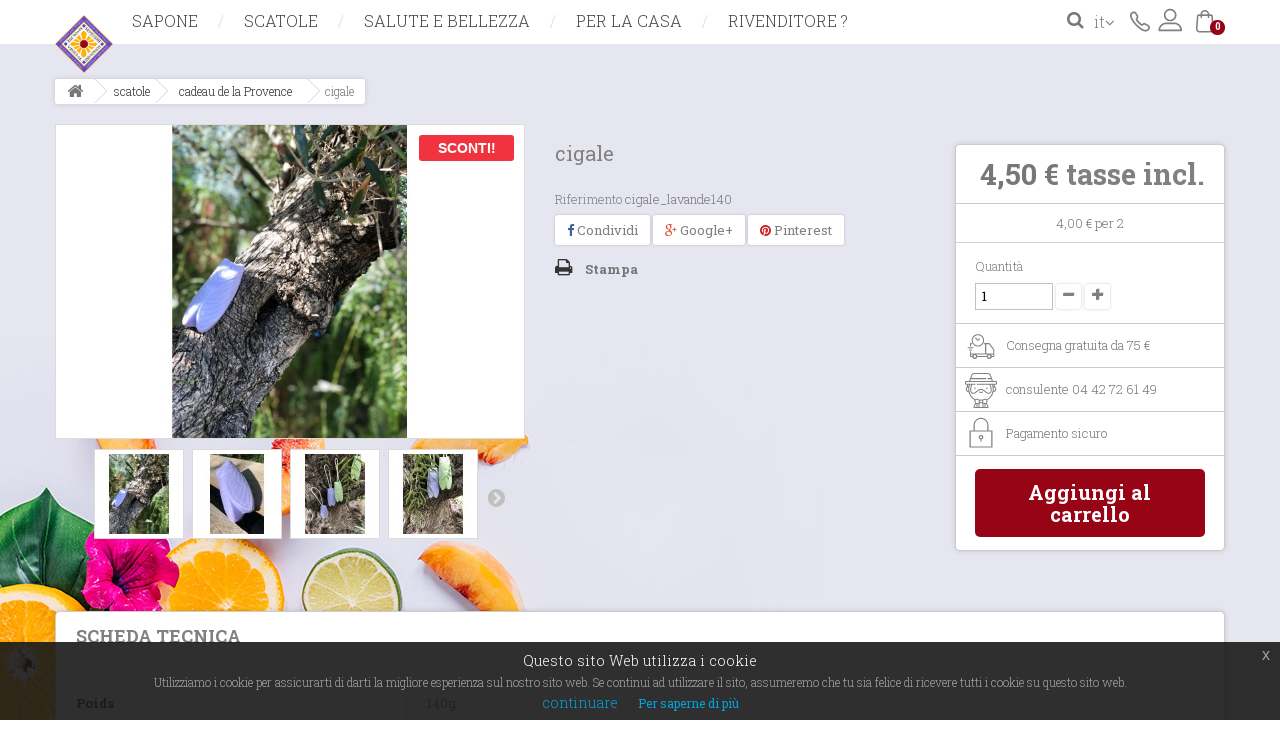

--- FILE ---
content_type: text/html; charset=utf-8
request_url: https://www.sapone-marsiglia.it/it/cadeau-provence/145-cigale.html
body_size: 10381
content:
<!DOCTYPE HTML> <!--[if lt IE 7]><html class="no-js lt-ie9 lt-ie8 lt-ie7" lang="it-IT"><![endif]--> <!--[if IE 7]><html class="no-js lt-ie9 lt-ie8 ie7" lang="it-IT"><![endif]--> <!--[if IE 8]><html class="no-js lt-ie9 ie8" lang="it-IT"><![endif]--> <!--[if gt IE 8]><html class="no-js ie9" lang="it-IT"><![endif]--><html lang="it-IT"><head><meta charset="utf-8" /><title>cigale - Savonnerie Aubagnaise</title><meta name="generator" content="PrestaShop" /><meta name="robots" content="index,follow" /><meta name="viewport" content="width=device-width, minimum-scale=0.25, maximum-scale=1.6, initial-scale=1.0" /><meta name="apple-mobile-web-app-capable" content="yes" /><link rel="icon" type="image/vnd.microsoft.icon" href="/img/favicon.ico?1746450088" /><link rel="shortcut icon" type="image/x-icon" href="/img/favicon.ico?1746450088" /><link rel="stylesheet" href="/themes/default-bootstrap/css/global.css" type="text/css" media="all" /><link rel="stylesheet" href="/themes/default-bootstrap/css/autoload/highdpi.css" type="text/css" media="all" /><link rel="stylesheet" href="/themes/default-bootstrap/css/autoload/responsive-tables.css" type="text/css" media="all" /><link rel="stylesheet" href="/themes/default-bootstrap/css/autoload/uniform.default.css" type="text/css" media="all" /><link rel="stylesheet" href="/themes/default-bootstrap/css/product.css" type="text/css" media="all" /><link rel="stylesheet" href="/themes/default-bootstrap/css/print.css" type="text/css" media="print" /><link rel="stylesheet" href="/js/jquery/plugins/fancybox/jquery.fancybox.css" type="text/css" media="all" /><link rel="stylesheet" href="/js/jquery/plugins/bxslider/jquery.bxslider.css" type="text/css" media="all" /><link rel="stylesheet" href="/js/jquery/plugins/jqzoom/jquery.jqzoom.css" type="text/css" media="all" /><link rel="stylesheet" href="/themes/default-bootstrap/css/modules/socialsharing/css/socialsharing.css" type="text/css" media="all" /><link rel="stylesheet" href="/themes/default-bootstrap/css/modules/blockcart/blockcart.css" type="text/css" media="all" /><link rel="stylesheet" href="/themes/default-bootstrap/css/modules/blockcategories/blockcategories.css" type="text/css" media="all" /><link rel="stylesheet" href="/themes/default-bootstrap/css/modules/blockcurrencies/blockcurrencies.css" type="text/css" media="all" /><link rel="stylesheet" href="/themes/default-bootstrap/css/modules/blocklanguages/blocklanguages.css" type="text/css" media="all" /><link rel="stylesheet" href="/themes/default-bootstrap/css/modules/blockcontact/blockcontact.css" type="text/css" media="all" /><link rel="stylesheet" href="/themes/default-bootstrap/css/modules/blockmyaccountfooter/blockmyaccount.css" type="text/css" media="all" /><link rel="stylesheet" href="/themes/default-bootstrap/css/modules/blocknewsletter/blocknewsletter.css" type="text/css" media="all" /><link rel="stylesheet" href="/themes/default-bootstrap/css/modules/blockspecials/blockspecials.css" type="text/css" media="all" /><link rel="stylesheet" href="/themes/default-bootstrap/css/modules/blocktags/blocktags.css" type="text/css" media="all" /><link rel="stylesheet" href="/themes/default-bootstrap/css/modules/blocktopmenu/css/superfish-modified.css" type="text/css" media="all" /><link rel="stylesheet" href="/themes/default-bootstrap/css/modules/blockuserinfo/blockuserinfo.css" type="text/css" media="all" /><link rel="stylesheet" href="/themes/default-bootstrap/css/modules/blockviewed/blockviewed.css" type="text/css" media="all" /><link rel="stylesheet" href="/themes/default-bootstrap/css/modules/homefeatured/homefeatured.css" type="text/css" media="all" /><link rel="stylesheet" href="/modules/themeconfigurator/css/hooks.css" type="text/css" media="all" /><link rel="stylesheet" href="/modules/loi_cookie_gratuit/css/jquery-eu-cookie-law-popup.css" type="text/css" media="all" /><link rel="stylesheet" href="/themes/default-bootstrap/css/modules/mailalerts/mailalerts.css" type="text/css" media="all" /><link rel="stylesheet" href="/modules/paypal/views/css/paypal.css" type="text/css" media="all" /><link rel="stylesheet" href="/themes/default-bootstrap/css/product_list.css" type="text/css" media="all" /><meta property="og:type" content="product" /><meta property="og:url" content="https://www.sapone-marsiglia.it/it/cadeau-provence/145-cigale.html" /><meta property="og:title" content="cigale - Savonnerie Aubagnaise" /><meta property="og:site_name" content="Savonnerie Aubagnaise" /><meta property="og:description" content="" /><meta property="og:image" content="https://www.sapone-marsiglia.it/135-large_default/cigale.jpg" /><meta property="product:pretax_price:amount" content="3.75" /><meta property="product:pretax_price:currency" content="EUR" /><meta property="product:price:amount" content="4.5" /><meta property="product:price:currency" content="EUR" /><meta property="product:weight:value" content="0.140000" /><meta property="product:weight:units" content="kg" />  
<script type="text/javascript" src="/modules/eicaptcha//js/eicaptcha-modules.js"></script> <link href="https://fonts.googleapis.com/css?family=Roboto+Slab:100,300,400,700" rel="stylesheet"> <!--[if IE 8]> 
<script src="https://oss.maxcdn.com/libs/html5shiv/3.7.0/html5shiv.js"></script> 
<script src="https://oss.maxcdn.com/libs/respond.js/1.3.0/respond.min.js"></script> <![endif]--><link rel="apple-touch-icon" sizes="120x120" href="/apple-touch-icon.png"><link rel="icon" type="image/png" sizes="32x32" href="/favicon-32x32.png"><link rel="icon" type="image/png" sizes="16x16" href="/favicon-16x16.png"><link rel="manifest" href="/site.webmanifest"><meta name="msapplication-TileColor" content="#da532c"><meta name="theme-color" content="#ffffff"><meta property="og:image:height" content="461"><meta property="og:image:width" content="881"><meta property="og:description" content="Depuis de nombreuses ann&eacute;es, la Savonnerie Aubagnaise perp&eacute;tue cette histoire tout en apportant &agrave; son savoir-faire des id&eacute;es pour faire &eacute;voluer le savon d'antan."><meta property="og:title" content="Savoir-faire et tradition de l'artisanat de Provence"><meta property="og:url" content="https://www.sapone-marsiglia.it"><meta property="og:image" content="https://www.sapone-marsiglia.it/img/og-image.jpg"></head><body id="product" class="product product-145 product-cigale category-41 category-cadeau-provence hide-left-column hide-right-column lang_it"><div id="page"><div class="header-container"> <header id="header"><div class="container"><div class="row"><div id="header_logo"> <a href="https://www.sapone-marsiglia.it/" title="Savonnerie Aubagnaise"> <img class="logo img-responsive" src="https://www.sapone-marsiglia.it/img/sapone-marsiglia-logo-1548261342.jpg" alt="Savonnerie Aubagnaise" width="123" height="123"/> </a></div><div class="menu col-sm-9 col-xs-12"><div id="block_top_menu" class="sf-contener clearfix col-lg-12"><div class="cat-title">Menù</div><ul class="sf-menu clearfix menu-content"><li><a href="https://www.sapone-marsiglia.it/it/3-sapone" title="Sapone">Sapone</a><ul><li><a href="https://www.sapone-marsiglia.it/it/22-saponi-classici" title="Saponi classici">Saponi classici</a></li><li><a href="https://www.sapone-marsiglia.it/it/13-sapone-di-marsiglia" title="Sapone di Marsiglia">Sapone di Marsiglia</a></li><li><a href="https://www.sapone-marsiglia.it/it/26-fetta-di-saponi" title="Fetta di saponi">Fetta di saponi</a></li></ul></li><li><a href="https://www.sapone-marsiglia.it/it/30-scatole" title="scatole">scatole</a><ul><li><a href="https://www.sapone-marsiglia.it/it/10-robes-soiree" title="Robes de soirée">Robes de soirée</a></li><li><a href="https://www.sapone-marsiglia.it/it/41-cadeau-provence" title="cadeau de la Provence">cadeau de la Provence</a></li></ul></li><li><a href="https://www.sapone-marsiglia.it/it/31-salute-e-bellezza" title="Salute e bellezza">Salute e bellezza</a><ul><li><a href="https://www.sapone-marsiglia.it/it/25-56" title="56">56</a></li><li><a href="https://www.sapone-marsiglia.it/it/24-55" title="55">55</a></li><li><a href="https://www.sapone-marsiglia.it/it/92-savonnette-savon-alep" title="savonnette et savon d' Alep ">savonnette et savon d' Alep </a></li><li><a href="https://www.sapone-marsiglia.it/it/106-savon-au-lait-de-chevre-100g" title="SAVON AU LAIT DE CHEVRE 100G">SAVON AU LAIT DE CHEVRE 100G</a><ul><li><a href="https://www.sapone-marsiglia.it/it/113-a-base-de-lait-de-chevre-bio" title="A BASE DE LAIT DE CHEVRE BIO">A BASE DE LAIT DE CHEVRE BIO</a></li><li><a href="https://www.sapone-marsiglia.it/it/114-bave-d-escargot" title="BAVE D'ESCARGOT">BAVE D'ESCARGOT</a></li><li><a href="https://www.sapone-marsiglia.it/it/115-au-charbon-actif" title="AU CHARBON ACTIF">AU CHARBON ACTIF</a></li><li><a href="https://www.sapone-marsiglia.it/it/116-souffre" title="SOUFFRE">SOUFFRE</a></li></ul></li><li><a href="https://www.sapone-marsiglia.it/it/112-soin-des-cheveux-shampoing-solide" title="SOIN DES CHEVEUX - SHAMPOING SOLIDE">SOIN DES CHEVEUX - SHAMPOING SOLIDE</a></li></ul></li><li><a href="https://www.sapone-marsiglia.it/it/32-per-la-casa" title="Per la casa">Per la casa</a></li><li><a href="http://www.sapone-marsiglia.it/it/nous-contacter" title="Rivenditore ?">Rivenditore ?</a></li></ul></div></div><div class="nav col-sm-3 col-xs-12"> <nav><div class=""><div class="shopping_cart"> <a href="https://www.sapone-marsiglia.it/it/commande" title="Vedi il mio carrello" rel="nofollow"> <b>Carrello</b> <span class="ajax_cart_quantity unvisible">0</span> <span class="ajax_cart_total unvisible"> </span> <span class="ajax_cart_no_product">0</span> </a><div class="cart_block block exclusive"><div class="block_content"><div class="cart_block_list"><p class="cart_block_no_products"> Nessun prodotto</p><div class="cart-prices"><div class="cart-prices-line first-line"> <span class="price cart_block_shipping_cost ajax_cart_shipping_cost unvisible"> Da determinare </span> <span class="unvisible"> Spedizione </span></div><div class="cart-prices-line"> <span class="price cart_block_tax_cost ajax_cart_tax_cost">0,00 €</span> <span>Imposta</span></div><div class="cart-prices-line last-line"> <span class="price cart_block_total ajax_block_cart_total">0,00 €</span> <span>Totale</span></div><p> I prezzi sono IVA inclusa</p></div><p class="cart-buttons"> <a id="button_order_cart" class="btn btn-default button button-small" href="https://www.sapone-marsiglia.it/it/commande" title="Pagamento" rel="nofollow"> <span> Pagamento<i class="icon-chevron-right right"></i> </span> </a></p></div></div></div></div></div><div id="layer_cart"><div class="clearfix"><div class="layer_cart_product col-xs-12 col-md-6"> <span class="cross" title="Chiudi finestra"></span> <span class="title"> <i class="icon-check"></i>Prodotto aggiunto al tuo carrello </span><div class="product-image-container layer_cart_img"></div><div class="layer_cart_product_info"> <span id="layer_cart_product_title" class="product-name"></span> <span id="layer_cart_product_attributes"></span><div> <strong class="dark">Quantità</strong> <span id="layer_cart_product_quantity"></span></div><div> <strong class="dark">Totale</strong> <span id="layer_cart_product_price"></span></div></div></div><div class="layer_cart_cart col-xs-12 col-md-6"> <span class="title"> <span class="ajax_cart_product_txt_s unvisible"> Ci sono <span class="ajax_cart_quantity">0</span> articoli nel tuo carrello. </span> <span class="ajax_cart_product_txt "> Il tuo carrello contiene un oggetto. </span> </span><div class="layer_cart_row"> <strong class="dark"> Totale prodotti (Tasse incl.) </strong> <span class="ajax_block_products_total"> </span></div><div class="layer_cart_row"> <strong class="dark unvisible"> Totale spedizione&nbsp;(Tasse incl.) </strong> <span class="ajax_cart_shipping_cost unvisible"> Da determinare </span></div><div class="layer_cart_row"> <strong class="dark">Imposta</strong> <span class="price cart_block_tax_cost ajax_cart_tax_cost">0,00 €</span></div><div class="layer_cart_row"> <strong class="dark"> Totale (Tasse incl.) </strong> <span class="ajax_block_cart_total"> </span></div><div class="button-container"> <span class="continue btn btn-default button exclusive-medium" title="Continua lo shopping"> <span> <i class="icon-chevron-left left"></i>Continua lo shopping </span> </span> <a class="btn btn-default button button-medium" href="https://www.sapone-marsiglia.it/it/commande" title="Procedi con il checkout" rel="nofollow"> <span> Procedi con il checkout<i class="icon-chevron-right right"></i> </span> </a></div></div></div><div class="crossseling"></div></div><div class="layer_cart_overlay"></div><div class="header_user_info"> <a class="login" href="https://www.sapone-marsiglia.it/it/mon-compte" rel="nofollow" title="Accedi al tuo account cliente"> Accedi </a></div><div id="contact-link" > <a href="https://www.sapone-marsiglia.it/it/nous-contacter" title="Contattaci">Contattaci</a></div><div id="languages-block-top" class="languages-block"><div class="current"> <span>it</span></div><ul id="first-languages" class="languages-block_ul toogle_content"><li > <a href="https://www.sapone-marsiglia.it/fr/idees-cado-eco-et-rigolo-/145-cigale.html" title="Français (French)" rel="alternate" hreflang="fr"> <span>fr</span> </a></li><li class="selected"> <span>it</span></li></ul></div><div class="search-top_icon"> <a href="//www.sapone-marsiglia.it/it/recherche"> <i class="icon-search"></i></a></div></nav></div></div></div><div id="slider_row"></div> </header></div><div class="columns-container"><div id="columns" class="container"><div class="breadcrumb clearfix"> <a class="home" href="https://www.sapone-marsiglia.it/" title="Torna alla Home"><i class="icon-home"></i></a> <span class="navigation-pipe">&gt;</span> <span class="navigation_page"><span itemscope itemtype="http://data-vocabulary.org/Breadcrumb"><a itemprop="url" href="https://www.sapone-marsiglia.it/it/30-scatole" title="scatole" ><span itemprop="title">scatole</span></a></span><span class="navigation-pipe">></span><span itemscope itemtype="http://data-vocabulary.org/Breadcrumb"><a itemprop="url" href="https://www.sapone-marsiglia.it/it/41-cadeau-provence" title="cadeau de la Provence" ><span itemprop="title">cadeau de la Provence</span></a></span><span class="navigation-pipe">></span>cigale</span></div><div class="row"><div id="center_column" class="center_column col-xs-12"><div itemscope itemtype="https://schema.org/Product"><meta itemprop="url" content="https://www.sapone-marsiglia.it/it/cadeau-provence/145-cigale.html"><div class="primary_block row"><div class="container"><div class="top-hr"></div></div><div class="pb-left-column col-xs-12 col-sm-4 col-md-5"><div id="image-block" class="clearfix"> <span class="sale-box no-print"> <span class="sale-label">Sconti!</span> </span> <span id="view_full_size"> <a class="jqzoom" title="cigale" rel="gal1" href="https://www.sapone-marsiglia.it/135-thickbox_default/cigale.jpg"> <img itemprop="image" src="https://www.sapone-marsiglia.it/135-large_default/cigale.jpg" title="cigale" alt="cigale"/> </a> </span></div><div id="views_block" class="clearfix "> <span class="view_scroll_spacer"> <a id="view_scroll_left" class="" title="Altre visualizzazioni" href="javascript:{}"> Precedente </a> </span><div id="thumbs_list"><ul id="thumbs_list_frame"><li id="thumbnail_135"> <a href="javascript:void(0);" rel="{gallery: 'gal1', smallimage: 'https://www.sapone-marsiglia.it/135-large_default/cigale.jpg',largeimage: 'https://www.sapone-marsiglia.it/135-thickbox_default/cigale.jpg'}" title="cigale"> <img class="img-responsive" id="thumb_135" src="https://www.sapone-marsiglia.it/135-cart_default/cigale.jpg" alt="cigale" title="cigale" height="80" width="80" itemprop="image" /> </a></li><li id="thumbnail_136"> <a href="javascript:void(0);" rel="{gallery: 'gal1', smallimage: 'https://www.sapone-marsiglia.it/136-large_default/cigale.jpg',largeimage: 'https://www.sapone-marsiglia.it/136-thickbox_default/cigale.jpg'}" title="cigale"> <img class="img-responsive" id="thumb_136" src="https://www.sapone-marsiglia.it/136-cart_default/cigale.jpg" alt="cigale" title="cigale" height="80" width="80" itemprop="image" /> </a></li><li id="thumbnail_331"> <a href="javascript:void(0);" rel="{gallery: 'gal1', smallimage: 'https://www.sapone-marsiglia.it/331-large_default/cigale.jpg',largeimage: 'https://www.sapone-marsiglia.it/331-thickbox_default/cigale.jpg'}" title="cigale"> <img class="img-responsive" id="thumb_331" src="https://www.sapone-marsiglia.it/331-cart_default/cigale.jpg" alt="cigale" title="cigale" height="80" width="80" itemprop="image" /> </a></li><li id="thumbnail_332"> <a href="javascript:void(0);" rel="{gallery: 'gal1', smallimage: 'https://www.sapone-marsiglia.it/332-large_default/cigale.jpg',largeimage: 'https://www.sapone-marsiglia.it/332-thickbox_default/cigale.jpg'}" title="cigale"> <img class="img-responsive" id="thumb_332" src="https://www.sapone-marsiglia.it/332-cart_default/cigale.jpg" alt="cigale" title="cigale" height="80" width="80" itemprop="image" /> </a></li><li id="thumbnail_333"> <a href="javascript:void(0);" rel="{gallery: 'gal1', smallimage: 'https://www.sapone-marsiglia.it/333-large_default/cigale.jpg',largeimage: 'https://www.sapone-marsiglia.it/333-thickbox_default/cigale.jpg'}" title="cigale"> <img class="img-responsive" id="thumb_333" src="https://www.sapone-marsiglia.it/333-cart_default/cigale.jpg" alt="cigale" title="cigale" height="80" width="80" itemprop="image" /> </a></li><li id="thumbnail_334"> <a href="javascript:void(0);" rel="{gallery: 'gal1', smallimage: 'https://www.sapone-marsiglia.it/334-large_default/cigale.jpg',largeimage: 'https://www.sapone-marsiglia.it/334-thickbox_default/cigale.jpg'}" title="cigale"> <img class="img-responsive" id="thumb_334" src="https://www.sapone-marsiglia.it/334-cart_default/cigale.jpg" alt="cigale" title="cigale" height="80" width="80" itemprop="image" /> </a></li><li id="thumbnail_335"> <a href="javascript:void(0);" rel="{gallery: 'gal1', smallimage: 'https://www.sapone-marsiglia.it/335-large_default/cigale.jpg',largeimage: 'https://www.sapone-marsiglia.it/335-thickbox_default/cigale.jpg'}" title="cigale"> <img class="img-responsive" id="thumb_335" src="https://www.sapone-marsiglia.it/335-cart_default/cigale.jpg" alt="cigale" title="cigale" height="80" width="80" itemprop="image" /> </a></li><li id="thumbnail_336" class="last"> <a href="javascript:void(0);" rel="{gallery: 'gal1', smallimage: 'https://www.sapone-marsiglia.it/336-large_default/cigale.jpg',largeimage: 'https://www.sapone-marsiglia.it/336-thickbox_default/cigale.jpg'}" title="cigale"> <img class="img-responsive" id="thumb_336" src="https://www.sapone-marsiglia.it/336-cart_default/cigale.jpg" alt="cigale" title="cigale" height="80" width="80" itemprop="image" /> </a></li></ul></div> <a id="view_scroll_right" title="Altre visualizzazioni" href="javascript:{}"> Successivo </a></div><p class="resetimg clear no-print"> <span id="wrapResetImages" style="display: none;"> <a href="https://www.sapone-marsiglia.it/it/cadeau-provence/145-cigale.html" data-id="resetImages"> <i class="icon-repeat"></i> Mostra tutte le immagini </a> </span></p></div><div class="pb-center-column col-xs-12 col-sm-4"><h1 itemprop="name">cigale</h1><p id="product_reference"> <label>Riferimento </label> <span class="editable" itemprop="sku" content="cigale_lavande140">cigale_lavande140</span></p><p id="product_condition"> <label>Condizione: </label><link itemprop="itemCondition" href="https://schema.org/NewCondition"/> <span class="editable">Nuovo prodotto</span></p><p id="availability_statut" style="display: none;"> <span id="availability_value" class="label label-success"></span></p><p class="warning_inline" id="last_quantities" style="display: none" >Attenzione: Ultimi articoli in magazzino!</p><p id="availability_date" style="display: none;"> <span id="availability_date_label">Disponibile dal:</span> <span id="availability_date_value"></span></p><div id="oosHook" style="display: none;"><form><p class="form-group"> <input type="text" id="oos_customer_email" name="customer_email" size="20" value="iltuo@email.it" class="mailalerts_oos_email form-control" /></p> <button type="submit" class="btn btn-default" title="Avvisami quando disponibile" id="mailalert_link" rel="nofollow">Avvisami quando disponibile</button> <span id="oos_customer_email_result" style="display:none; display: block;"></span></form></div><p class="socialsharing_product list-inline no-print"> <button data-type="facebook" type="button" class="btn btn-default btn-facebook social-sharing"> <i class="icon-facebook"></i> Condividi </button> <button data-type="google-plus" type="button" class="btn btn-default btn-google-plus social-sharing"> <i class="icon-google-plus"></i> Google+ </button> <button data-type="pinterest" type="button" class="btn btn-default btn-pinterest social-sharing"> <i class="icon-pinterest"></i> Pinterest </button></p><ul id="usefull_link_block" class="clearfix no-print"><li class="print"> <a href="javascript:print();"> Stampa </a></li></ul></div><div class="pb-right-column col-xs-12 col-sm-4 col-md-3"><form id="buy_block" action="https://www.sapone-marsiglia.it/it/panier" method="post"><p class="hidden"> <input type="hidden" name="token" value="22d803357c64fd9193d7fbfb19e38da4" /> <input type="hidden" name="id_product" value="145" id="product_page_product_id" /> <input type="hidden" name="add" value="1" /> <input type="hidden" name="id_product_attribute" id="idCombination" value="" /></p><div class="box-info-product"><div class="content_prices clearfix"><div><p class="our_price_display" itemprop="offers" itemscope itemtype="https://schema.org/Offer"><link itemprop="availability" href="https://schema.org/InStock"/><span id="our_price_display" class="price" itemprop="price" content="4.5">4,50 €</span> tasse incl.<meta itemprop="priceCurrency" content="EUR" /></p><p id="reduction_percent" style="display:none;"><span id="reduction_percent_display"></span></p><p id="reduction_amount" style="display:none"><span id="reduction_amount_display"></span></p><p id="old_price" class="hidden"><span id="old_price_display"><span class="price"></span></span></p></div><p class="unit-price"><span id="unit_price_display">4,00 €</span> per 2</p><div class="clear"></div></div><div class="product_attributes clearfix"><p id="quantity_wanted_p"> <label for="quantity_wanted">Quantit&agrave;</label> <input type="number" min="1" name="qty" id="quantity_wanted" class="text" value="1" /> <a href="#" data-field-qty="qty" class="btn btn-default button-minus product_quantity_down"> <span><i class="icon-minus"></i></span> </a> <a href="#" data-field-qty="qty" class="btn btn-default button-plus product_quantity_up"> <span><i class="icon-plus"></i></span> </a> <span class="clearfix"></span></p><p id="minimal_quantity_wanted_p" style="display: none;"> La quantit&agrave; minima ordinabile per questo prodotto &egrave; <b id="minimal_quantity_label">1</b></p></div><div class="box-cart-bottom"><div class="reassurance-product clearfix"><ul><li class="livraison">Consegna gratuita da 75 &euro;</li><li class="conseiller">consulente 04 42 72 61 49</li><li class="securise">Pagamento sicuro</li></ul></div><div><p id="add_to_cart" class="buttons_bottom_block no-print"> <button type="submit" name="Submit" class="exclusive"> <span>Aggiungi al carrello</span> </button></p></div></div></div></form></div></div> <section class="page-product-box"><h3 class="page-product-heading">Scheda tecnica</h3><table class="table-data-sheet"><tr class="odd"><td>Poids</td><td>140g</td></tr><tr class="even"><td>Compositions</td><td>Polyester</td></tr><tr class="odd"><td>colore</td><td>Porpora</td></tr></table> </section> <div id="container_express_checkout" style="float:right; margin: 10px 40px 0 0"> <img id="payment_paypal_express_checkout" src="https://www.paypal.com/en_US/i/btn/btn_xpressCheckout.gif" alt="" /></div><div class="clearfix"></div><form id="paypal_payment_form_cart" class="paypal_payment_form" action="https://www.sapone-marsiglia.it/modules/paypal/express_checkout/payment.php" title="Paga con PayPal" method="post" data-ajax="false"> <input type="hidden" name="id_product" value="145" /> <input type="hidden" name="quantity" value="1" /> <input type="hidden" name="id_p_attr" value="0" /> <input type="hidden" name="express_checkout" value="product"/> <input type="hidden" name="current_shop_url" value="https://www.sapone-marsiglia.it/it/cadeau-provence/145-cigale.html" /> <input type="hidden" name="bn" value="PRESTASHOP_EC" /></form><input type="hidden" id="in_context_checkout_enabled" value="0"></div></div></div></div></div><div class="footer-container"> <footer id="footer" class="container"><div class="row"><div id="htmlcontent_footer"><div class="footer-block col-xs-12"><ul class="htmlcontent-home clearfix row"><li class="htmlcontent-item-1 col-xs-12"><div class="item-html col-xs-12"><div class="col-md-12 block-reassurance"><ul><li id="icon-paiement"><h3>Pagamento sicuro</h3></li><li id="icon-vins"><h3>Fatto in Francia Saponi</h3></li><li id="icon-expe"><h3>Spedizione veloce del tuo ordine</h3></li><li id="icon-sommelier"><h3>Il tuo consulente 04 42 72 61 49</h3></li></ul></div></div></li></ul></div><section id="block_contact_infos" class="footer-block col-xs-12 col-sm-4"><div><h4>Informazioni negozio</h4><ul class="toggle-footer"><li> <i class="icon-map-marker"></i>Savonnerie Aubagnaise, 28 bis avenue du vent d&#039; Aut Zone Industrielle les Paluds 13400 Aubagne</li><li> <i class="icon-phone"></i>Contattaci subito: <span>04 42 72 61 49</span></li><li> <i class="icon-envelope-alt"></i>Email: <span><a href="&#109;&#97;&#105;&#108;&#116;&#111;&#58;%63%6f%6e%74%61%63%74@%73%61%76%6f%6e%6e%65%72%69%65-%61%75%62%61%67%6e%61%69%73%65.%63%6f%6d" >&#x63;&#x6f;&#x6e;&#x74;&#x61;&#x63;&#x74;&#x40;&#x73;&#x61;&#x76;&#x6f;&#x6e;&#x6e;&#x65;&#x72;&#x69;&#x65;&#x2d;&#x61;&#x75;&#x62;&#x61;&#x67;&#x6e;&#x61;&#x69;&#x73;&#x65;&#x2e;&#x63;&#x6f;&#x6d;</a></span></li></ul></div> </section><section class="blockcategories_footer footer-block col-xs-12 col-sm-2"><h4>Categorie</h4><div class="category_footer toggle-footer"><div class="list"><ul class="dhtml"><li > <a href="https://www.sapone-marsiglia.it/it/3-sapone" title="Qui troverai tutte le nostre collezioni di prodotti. Questa categoria include tutti i nostri saponi e molto altro: Saponi, shampoo, bagnoschiuma, sapone di Marsiglia, smacchiatore per tessuti!"> Sapone </a><ul><li > <a href="https://www.sapone-marsiglia.it/it/22-saponi-classici" title="Il sapone 125 g è la forma di sapone più comune. Questa è la dimensione ideale. È fatto a mano e disponibile in molti gusti."> Saponi classici </a></li><li > <a href="https://www.sapone-marsiglia.it/it/13-sapone-di-marsiglia" title="Il sapone di Marsiglia tradizionale è conosciuto in tutto il mondo per la sua forma e per la sua coIl sapone tradizionale di Marsiglia è conosciuto in tutto il mondo per la sua forma naturale e per la sua composizione senza profumi. È raccomandato per la pelle grassa e per le faccende domestiche.mposizione naturale e senza profumazione."> Sapone di Marsiglia </a></li><li class="last"> <a href="https://www.sapone-marsiglia.it/it/26-fetta-di-saponi" title="Il sapone a fette è uno dei più antichi saponi conosciuti. Infatti, per molti anni, ad Aubagne, vicino a Marsiglia, Savonnerie Aubagneise continua a continuare la bella storia del sapone a fette. Questa fetta di sapone di Marsiglia con olio d&#039;oliva, cotta in un calderone, viene tagliata e colpita a mano come ai vecchi tempi."> Fetta di saponi </a></li></ul></li><li > <a href="https://www.sapone-marsiglia.it/it/30-scatole" title="Scopri le nostre confezioni regalo basate su selezioni fatte da noi secondo criteri di scelta."> scatole </a><ul><li > <a href="https://www.sapone-marsiglia.it/it/10-robes-soiree" title="Trouvez la robe parfaite pour une soirée inoubliable&nbsp;!"> Robes de soirée </a></li><li class="last"> <a href="https://www.sapone-marsiglia.it/it/41-cadeau-provence" title=""> cadeau de la Provence </a></li></ul></li><li > <a href="https://www.sapone-marsiglia.it/it/31-salute-e-bellezza" title="Il Savonnerie Aubagnaise è specializzato in saponi e soprattutto saponi per la bellezza. Scopri in questa categoria i nostri migliori prodotti per la bellezza e la protezione della tua pelle."> Salute e bellezza </a><ul><li > <a href="https://www.sapone-marsiglia.it/it/25-56" title="La pietra di allume ha proprietà specifiche e regola la sudorazione senza intasare i pori della pelle. Ha il potere di combattere i batteri che creano cattivi odori. Pierre d&#039;alun a des propriétés spécifiques et régule la sudation sans boucher les pores de la peau. Elle a le pouvoir de combattre les bactéries qui crééent les mauvaises odeurs."> 56 </a></li><li > <a href="https://www.sapone-marsiglia.it/it/24-55" title=""> 55 </a></li><li > <a href="https://www.sapone-marsiglia.it/it/92-savonnette-savon-alep" title=""> savonnette et savon d&#039; Alep </a></li><li > <a href="https://www.sapone-marsiglia.it/it/106-savon-au-lait-de-chevre-100g" title=""> SAVON AU LAIT DE CHEVRE 100G </a><ul><li > <a href="https://www.sapone-marsiglia.it/it/113-a-base-de-lait-de-chevre-bio" title=""> A BASE DE LAIT DE CHEVRE BIO </a></li><li > <a href="https://www.sapone-marsiglia.it/it/114-bave-d-escargot" title=""> BAVE D&#039;ESCARGOT </a></li><li > <a href="https://www.sapone-marsiglia.it/it/115-au-charbon-actif" title=""> AU CHARBON ACTIF </a></li><li class="last"> <a href="https://www.sapone-marsiglia.it/it/116-souffre" title=""> SOUFFRE </a></li></ul></li><li class="last"> <a href="https://www.sapone-marsiglia.it/it/112-soin-des-cheveux-shampoing-solide" title=""> SOIN DES CHEVEUX - SHAMPOING SOLIDE </a></li></ul></li><li class="last"> <a href="https://www.sapone-marsiglia.it/it/32-per-la-casa" title="Se la tua pelle ha bisogno dei migliori prodotti, anche la tua casa merita il meglio. Scopri le nostre fragranze e prodotti per la casa per prendersi cura della tua casa."> Per la casa </a></li></ul></div></div> </section><section class="footer-block col-xs-12 col-sm-2" id="block_various_links_footer"><h4>Informazioni</h4><ul class="toggle-footer"><li class="item"> <a href="https://www.sapone-marsiglia.it/it/promotions" title="Speciali"> Speciali </a></li><li class="item"> <a href="https://www.sapone-marsiglia.it/it/nous-contacter" title="Contattaci"> Contattaci </a></li><li class="item"> <a href="https://www.sapone-marsiglia.it/it/content/2-Note-legali" title="Note legali"> Note legali </a></li><li class="item"> <a href="https://www.sapone-marsiglia.it/it/content/3-conditions-utilisation" title="Conditions d&#039;utilisation"> Conditions d&#039;utilisation </a></li><li> <a href="https://www.sapone-marsiglia.it/it/plan-site" title="Mappa del sito"> Mappa del sito </a></li></ul> </section><section class="footer-block col-xs-12 col-sm-4"><h4><a href="https://www.sapone-marsiglia.it/it/mon-compte" title="Gestisci il mio account" rel="nofollow">Il mio account</a></h4><div class="block_content toggle-footer"><ul class="bullet"><li><a href="https://www.sapone-marsiglia.it/it/historique-commandes" title="I miei ordini" rel="nofollow">I miei ordini</a></li><li><a href="https://www.sapone-marsiglia.it/it/avoirs" title="Le mie note di credito" rel="nofollow">Le mie note di credito</a></li><li><a href="https://www.sapone-marsiglia.it/it/adresses" title="I miei indirizzi" rel="nofollow">I miei indirizzi</a></li><li><a href="https://www.sapone-marsiglia.it/it/identite" title="Gestisci i miei dati personali" rel="nofollow">Le mie informazioni personali</a></li><li><a href="https://www.sapone-marsiglia.it/it/reduction" title="I miei buoni" rel="nofollow">I miei buoni</a></li></ul></div> </section><center> <section id="social_block"><ul><li class="facebook"> <a class="_blank" href="https://fr-fr.facebook.com/savaubagnaise/"> <span>Facebook</span> </a></li><li class="instagram"> <a class="_blank" href="https://www.instagram.com/SavonnerieAubagnaise/"> <span>Instagram</span> </a></li></ul> </section></center> </div> </footer></div></div>
<script type="text/javascript">/* <![CDATA[ */;var CUSTOMIZE_TEXTFIELD=1;var FancyboxI18nClose='Chiudi';var FancyboxI18nNext='Successivo';var FancyboxI18nPrev='Precedente';var PS_CATALOG_MODE=false;var ajax_allowed=true;var ajaxsearch=true;var allowBuyWhenOutOfStock=false;var attribute_anchor_separator='-';var attributesCombinations=[];var availableLaterValue='';var availableNowValue='';var baseDir='https://www.sapone-marsiglia.it/';var baseUri='https://www.sapone-marsiglia.it/';var blocksearch_type='top';var contentOnly=false;var currency={"id":1,"name":"Euro","iso_code":"EUR","iso_code_num":"978","sign":"\u20ac","blank":"1","conversion_rate":"1.000000","deleted":"0","format":"2","decimals":"1","active":"1","prefix":"","suffix":" \u20ac","id_shop_list":null,"force_id":false};var currencyBlank=1;var currencyFormat=2;var currencyRate=1;var currencySign='€';var currentDate='2026-01-25 19:09:22';var customerGroupWithoutTax=false;var customizationFields=false;var customizationId=null;var customizationIdMessage='Personalizzazione n.';var default_eco_tax=0;var delete_txt='Elimina';var displayList=false;var displayPrice=0;var doesntExist='Il prodotto non esiste in questo modello. Scegline un altro.';var doesntExistNoMore='Questo prodotto non è più disponibile';var doesntExistNoMoreBut='con questi attributi, ma è disponibile con altri.';var ecotaxTax_rate=0;var fieldRequired='Si prega di compilare tutti i campi obbligatori, quindi salvare la personalizzazione.';var freeProductTranslation='Gratuito!';var freeShippingTranslation='Spedizione gratuita!';var generated_date=1769364562;var groupReduction=0;var hasDeliveryAddress=false;var highDPI=false;var idDefaultImage=135;var id_lang=2;var id_product=145;var img_dir='https://www.sapone-marsiglia.it/themes/default-bootstrap/img/';var img_prod_dir='https://www.sapone-marsiglia.it/img/p/';var img_ps_dir='https://www.sapone-marsiglia.it/img/';var instantsearch=false;var isGuest=0;var isLogged=0;var isMobile=false;var jqZoomEnabled=true;var mailalerts_already='Tu hai già un avviso per questo prodotto';var mailalerts_invalid='Il tuo indirizzo email non è valido';var mailalerts_placeholder='iltuo@email.it';var mailalerts_registered='Richiesta di notifica registrata';var mailalerts_url_add='https://www.sapone-marsiglia.it/it/module/mailalerts/actions?process=add';var mailalerts_url_check='https://www.sapone-marsiglia.it/it/module/mailalerts/actions?process=check';var maxQuantityToAllowDisplayOfLastQuantityMessage=5;var minimalQuantity=1;var noTaxForThisProduct=false;var oosHookJsCodeFunctions=[];var page_name='product';var priceDisplayMethod=0;var priceDisplayPrecision=2;var productAvailableForOrder=true;var productBasePriceTaxExcl=3.75;var productBasePriceTaxExcluded=3.75;var productBasePriceTaxIncl=4.5;var productHasAttributes=false;var productPrice=4.5;var productPriceTaxExcluded=3.75;var productPriceTaxIncluded=4.5;var productPriceWithoutReduction=4.5;var productReference='cigale_lavande140';var productShowPrice=true;var productUnitPriceRatio=1.126126;var product_fileButtonHtml='Seleziona file';var product_fileDefaultHtml='Nessun file selezionato';var product_specific_price=[];var quantitiesDisplayAllowed=false;var quantityAvailable=0;var quickView=false;var reduction_percent=0;var reduction_price=0;var removingLinkText='rimuovi questo prodotto dal mio carrello';var roundMode=2;var sharing_img='https://www.sapone-marsiglia.it/135/cigale.jpg';var sharing_name='cigale';var sharing_url='https://www.sapone-marsiglia.it/it/cadeau-provence/145-cigale.html';var specific_currency=false;var specific_price=0;var static_token='22d803357c64fd9193d7fbfb19e38da4';var stock_management=1;var taxRate=20;var toBeDetermined='Da determinare';var token='22d803357c64fd9193d7fbfb19e38da4';var uploading_in_progress='Caricamento in corso, attendere prego ...';var usingSecureMode=true;/* ]]> */</script> <script type="text/javascript" src="https://www.sapone-marsiglia.it/themes/default-bootstrap/cache/v_47_f032226a6d6fb4c82851c92448d73ed4.js"></script> <script type="text/javascript" src="https://www.google.com/recaptcha/api.js?onload=onloadCallback&render=explicit"></script> <script type="text/javascript" src="/modules/eicaptcha/js/eicaptcha-modules.js"></script> <script type="text/javascript">/* <![CDATA[ */;var checkCaptchaUrl="/modules/eicaptcha/eicaptcha-ajax.php";var RecaptachKey="6LdxLrYUAAAAAIQIgb-wVtLJEgqrAcNnOBOkcw8j";;(window.gaDevIds=window.gaDevIds||[]).push('d6YPbH');(function(i,s,o,g,r,a,m){i['GoogleAnalyticsObject']=r;i[r]=i[r]||function(){(i[r].q=i[r].q||[]).push(arguments)},i[r].l=1*new Date();a=s.createElement(o),m=s.getElementsByTagName(o)[0];a.async=1;a.src=g;m.parentNode.insertBefore(a,m)})(window,document,'script','//www.google-analytics.com/analytics.js','ga');ga('create','UA-1696802-53','auto');ga('require','ec');;function updateFormDatas(){var nb=$('#quantity_wanted').val();var id=$('#idCombination').val();$('.paypal_payment_form input[name=quantity]').val(nb);$('.paypal_payment_form input[name=id_p_attr]').val(id);}$(document).ready(function(){var baseDirPP=baseDir.replace('http:','https:');if($('#in_context_checkout_enabled').val()!=1){$(document).on('click','#payment_paypal_express_checkout',function(){$('#paypal_payment_form_cart').submit();return false;});}var jquery_version=$.fn.jquery.split('.');if(jquery_version[0]>=1&&jquery_version[1]>=7){$('body').on('submit',".paypal_payment_form",function(){updateFormDatas();});}else{$('.paypal_payment_form').live('submit',function(){updateFormDatas();});}function displayExpressCheckoutShortcut(){var id_product=$('input[name="id_product"]').val();var id_product_attribute=$('input[name="id_product_attribute"]').val();$.ajax({type:"GET",url:baseDirPP+'/modules/paypal/express_checkout/ajax.php',data:{get_qty:"1",id_product:id_product,id_product_attribute:id_product_attribute},cache:false,success:function(result){if(result=='1'){$('#container_express_checkout').slideDown();}else{$('#container_express_checkout').slideUp();}return true;}});}$('select[name^="group_"]').change(function(){setTimeout(function(){displayExpressCheckoutShortcut()},500);});$('.color_pick').click(function(){setTimeout(function(){displayExpressCheckoutShortcut()},500);});if($('body#product').length>0){setTimeout(function(){displayExpressCheckoutShortcut()},500);}var modulePath='modules/paypal';var subFolder='/integral_evolution';var fullPath=baseDirPP+modulePath+subFolder;var confirmTimer=false;if($('form[target="hss_iframe"]').length==0){if($('select[name^="group_"]').length>0)displayExpressCheckoutShortcut();return false;}else{checkOrder();}function checkOrder(){if(confirmTimer==false)confirmTimer=setInterval(getOrdersCount,1000);}});;jQuery(document).ready(function(){var MBG=GoogleAnalyticEnhancedECommerce;MBG.setCurrency('EUR');MBG.addProductDetailView({"id":145,"name":"\"cigale\"","category":"\"cadeau-provence\"","brand":"false","variant":"null","type":"typical","position":"0","quantity":1,"list":"product","url":"","price":"3.75"});});;$(document).ready(function(){$(document).euCookieLawPopup().init({"info":"YOU_CAN_ADD_MORE_SETTINGS_HERE","popupTitle":"Questo sito Web utilizza i cookie","popupText":"Utilizziamo i cookie per assicurarti di darti la migliore esperienza sul nostro sito web. Se continui ad utilizzare il sito, assumeremo che tu sia felice di ricevere tutti i cookie su questo sito web.","buttonContinueTitle":"continuare","buttonLearnmoreTitle":"Per saperne di più","cookiePolicyUrl":"http://www.sapone-marsiglia.it/fr/content/2-mentions-legales","popupPosition":"bottom","colorStyle":"eupopup-color-default",});});;ga('send','pageview');/* ]]> */</script></body></html>

--- FILE ---
content_type: text/css
request_url: https://www.sapone-marsiglia.it/themes/default-bootstrap/css/modules/socialsharing/css/socialsharing.css
body_size: -174
content:
.socialsharing_product button {
	margin-bottom: 3px;background: #fff;color: #808080
}

--- FILE ---
content_type: text/css
request_url: https://www.sapone-marsiglia.it/themes/default-bootstrap/css/modules/blocklanguages/blocklanguages.css
body_size: 323
content:
#languages-block-top, .search-top_icon {float:right;margin-top: 5px}
.search-top_icon {font-size: 18px; font-weight: 100; line-height: 28px}
  @media (max-width: 768px) {
    #languages-block-top { float:right } 
    }
  @media (max-width: 479px) {
    #languages-block-top {position: relative; top: 0 } }
  #languages-block-top span.firstWord {
    display: none; }
  #languages-block-top div.current {
    font-weight: 400;
    padding: 8px 10px 10px 10px;
    line-height: 18px;
    color: #808080;
    cursor: pointer; }
#languages-block-top div.current span {font-size: 16px}
    @media (max-width: 479px) {
      #languages-block-top div.current {
        text-align: center;
        font-size: 20px; } }
    #languages-block-top div.current strong {
      color: #777777; }
    #languages-block-top div.current:after {
      content: "\f107 ";
      font-family: "FontAwesome";
      font-size: 15px;
      line-height: 18px;
      color: #808080;
      vertical-align: 0px;
      padding-left: 0px; }
      @media (max-width: 479px) {
        #languages-block-top div.current:after {
          padding-left: 2px;
          font-size: 13px;
          line-height: 13px;
          vertical-align: 0; } }
    @media (max-width: 479px) {
      #languages-block-top div.current .cur-label {
        display: none; } }
  #languages-block-top ul {
    display: none;
    position: absolute;
    top: 37px;
    background: #fff;
    z-index: 2; }
    #languages-block-top ul li {
      color: #808080;
      line-height: 35px;
      font-size: 13px; }
      #languages-block-top ul li a,
      #languages-block-top ul li > span {
        padding: 0 10px 0 12px;
        display: block;
        color: #808080; }
      #languages-block-top ul li.selected, #languages-block-top ul li:hover a { }

/*# sourceMappingURL=blocklanguages.css.map */


--- FILE ---
content_type: text/css
request_url: https://www.sapone-marsiglia.it/themes/default-bootstrap/css/modules/blockcontact/blockcontact.css
body_size: 16
content:
#contact-link {  float: right;margin-top: 5px }
#contact-link a {display: inline-block; cursor: pointer;height: 30px;width: 30px;overflow: hidden }
#contact-link a:before {content: ""; display: block; width: 30px; height: 30px; background: url(../../../img/All-icons.svg) no-repeat center;
    background-position: center -500px;    background-size: 100px;}


       #contact-link.is_logged {display: none}
}



/*# sourceMappingURL=blockuserinfo.css.map */



--- FILE ---
content_type: text/css
request_url: https://www.sapone-marsiglia.it/themes/default-bootstrap/css/modules/blocktopmenu/css/superfish-modified.css
body_size: 1324
content:
/*** ESSENTIAL STYLES ***/
.sf-contener {
  clear: both;
  float: left;
  width: 100%; }

.sf-menu,
.sf-menu * {
  margin: 0;
  padding: 0;
  list-style: none; }

.sf-menu {
  position: relative;text-align: center; 
  padding: 0;
  width: 100%; }
  @media (max-width: 767px) {
    .sf-menu {
      display: none; } }

.sf-menu ul {
  position: absolute;
  top: -999em;
  background: #fff; }
  @media (max-width: 767px) {
    .sf-menu ul {
      position: relative; } }

.sf-menu ul li {
  width: 100%; }

.sf-menu li:hover {
  visibility: inherit;
  /* fixes IE7 'sticky bug' */ }

.sf-menu > li {  text-align: center; display: inline-block}
.sf-menu > li a:after {content: "/"; display: inline-block; padding: 0 20px; opacity: 0.2}
.sf-menu > li:last-child ul li a:after {display: inline-block}
.sf-menu > li:last-child a:after, .sf-menu > li ul li:last-child a:after {display: none}

.sf-menu ul ul li {text-align: left }
.sf-menu ul ul li a:after, .sf-menu ul ul li a:before {display: none !important;}

  @media (max-width: 767px) {
    .sf-menu > li {
      float: none;
      position: relative;
      border-right: none; display: block; text-align: left }
    .sf-menu > li a:after {display: none}
      .sf-menu > li span {
        position: absolute;
        right: 6px;
        top: 13px;
        width: 30px;
        height: 30px;
        z-index: 2; 
        text-align: right;
}
        .sf-menu > li span:after {
          font-family: "FontAwesome";
          content: "\f067";
          font-size: 14px; 
          font-weight: 100;
          text-align: right;
}
        .sf-menu > li span.active:after {
          content: "\f068"; } }
  .sf-menu > li > a {
    font: 300 16px/22px "Roboto slab", serif;
    text-transform: uppercase;
    color: #484848;
    display: inline-block;
    padding: 10px 0px 10px 0px}
  .sf-menu > li.sfHover > a,
  .sf-menu > li > a:hover, .sf-menu > li.sfHoverForce > a {
    color: #694ac1; }

.sf-menu li li li a {block-size: 
  display: inline-block;
  position: relative;
  color: #777777;
  font-size: 13px;
  line-height: 16px;
  font-weight: bold;
  padding-bottom: 10px; }
  .sf-menu li li li a:before {
    content: "\f105";
    display: inline-block;
    font-family: "FontAwesome";
    padding-right: 10px; }
  .sf-menu li li li a:hover {
    color: #333; }

.sf-menu li ul {
  display: none;
  left: 0;
  top: 44px;
  /* match top ul list item height */
  z-index: 99;
  padding: 12px 0px 18px 0px;
  -moz-box-shadow: rgba(0, 0, 0, 0.2) 0px 5px 13px;
  -webkit-box-shadow: rgba(0, 0, 0, 0.2) 0px 5px 13px;
  box-shadow: rgba(0, 0, 0, 0.2) 0px 5px 13px; }
  @media (max-width: 767px) {
    .sf-menu li ul {
      top: 0;box-shadow: none } }

.sf-menu li li ul {
  position: static;
  display: block !important;
  opacity: 1 !important;
  background: none;
  -moz-box-shadow: transparent 0px 0px 0px;
  -webkit-box-shadow: transparent 0px 0px 0px;
  box-shadow: transparent 0px 0px 0px; }

.sf-menu li li li ul {
  padding: 0 0 0 20px; }

.sf-menu li li li ul {
  width: 220px; }

ul.sf-menu li:hover li ul,
ul.sf-menu li.sfHover li ul {
  top: -999em; }

ul.sf-menu li li:hover ul,
ul.sf-menu li li.sfHover ul {
  left: 200px;
  /* match ul width */
  top: 0; }

ul.sf-menu li li:hover li ul,
ul.sf-menu li li.sfHover li ul {
  top: -999em; }

ul.sf-menu li li li:hover ul,
ul.sf-menu li li li.sfHover ul {
  left: 200px;
  /* match ul width */
  top: 0; }

.sf-menu > li > ul {
  padding: 26px 30px 31px;
  width: 100%; }
  .sf-menu > li > ul > li > a {
    text-transform: uppercase;}
    .sf-menu > li > ul > li > a:hover {
      color: #515151; }

.sf-menu > li > ul > li {
  float: left;
  width: auto;
  /*! padding-right: 15px; */ }
@media (max-width: 1024px){.sf-menu > li > a {font-size: 12px !important}}

@media (max-width: 767px) {
    .sf-menu > li > ul > li {
      width: 50%; }
}
@media (max-width: 479px) {
    .sf-menu > li > ul > li {
      width: 100%;
      padding-bottom: 20px; } }
  @media (min-width: 768px) {
    .sf-menu > li > ul > li.first-in-line-lg {
      clear: left; } }
  @media (min-width: 480px) and (max-width: 767px) {
    .sf-menu > li > ul > li.first-in-line-xs {
      clear: left; }}

.sf-menu > li > ul > li.category-thumbnail {
  width: 100% !important;
  float: none;
  clear: both;
  overflow: hidden;
  padding-right: 0; }
  .sf-menu > li > ul > li.category-thumbnail > div {
    float: left;
    padding-left: 10px;
    width: 33.333%; }
    @media (max-width: 479px) {
      .sf-menu > li > ul > li.category-thumbnail > div {
        width: 100%;
        padding-left: 0;
        padding-top: 10px;
        text-align: center; } }
    .sf-menu > li > ul > li.category-thumbnail > div:first-child {
      padding-left: 0; }
    .sf-menu > li > ul > li.category-thumbnail > div img {
      max-width: 100%;
      display: block; }

.cat-title {
  display: none; }
  @media (max-width: 767px) {
    .cat-title {
      display: block;
      font: 600 18px/22px "Roboto slab", serif;
      text-transform: uppercase;
      color: #808080;
      display: block;
      padding: 17px 20px 17px 100px;
      background: #fff;
      position: relative; 
      cursor: pointer;
}
      .cat-title:hover {
        color: #694ac1; }
      .cat-title:after {
        display: block;
        font-family: "FontAwesome";
        content: "\f067";
        position: absolute;
        right: 15px;
        top: 18px;
        font-size: 14px; 
        font-weight: 100;
        text-align: right;
}
      .cat-title.active:after {
        content: "\f068"; } }

.sf-menu li.sf-search {
  border: none; }
  .sf-menu li.sf-search input {
    display: inline;
    padding: 0 13px;
    height: 30px;
    line-height: 30px;
    background: #fff;
    margin: 13px 10px 0 0;
    font-size: 13px;
    color: #9c9b9b;
    border: 1px solid #d6d4d4; }

#block_top_menu .category-thumbnail {
  clear: both;
  width: 100%;
  float: none; }
  #block_top_menu .category-thumbnail div {
    float: left;
    width: 33.33333%; }
    #block_top_menu .category-thumbnail div img {
      max-width: 100%; }
#block_top_menu li.category-thumbnail {
  padding-right: 0; }

/*# sourceMappingURL=superfish-modified.css.map */


--- FILE ---
content_type: text/css
request_url: https://www.sapone-marsiglia.it/themes/default-bootstrap/css/modules/blockuserinfo/blockuserinfo.css
body_size: -35
content:
.header_user_info {  float: right; margin-top: 5px}
.header_user_info a {    display: inline-block; cursor: pointer;height: 30px;width: 30px;overflow: hidden }
.header_user_info a:before {content: ""; display: block; width: 30px; height: 30px; background:  url(../../../img/All-icons.svg) no-repeat center;
    background-position: center -450px;    background-size: 100px}





--- FILE ---
content_type: image/svg+xml
request_url: https://www.sapone-marsiglia.it/themes/default-bootstrap/img/livraison-offerte-savonnerie-aubagnaise.svg
body_size: 962
content:
<?xml version="1.0" encoding="utf-8"?>
<!-- Generator: Adobe Illustrator 16.0.0, SVG Export Plug-In . SVG Version: 6.00 Build 0)  -->
<!DOCTYPE svg PUBLIC "-//W3C//DTD SVG 1.1//EN" "http://www.w3.org/Graphics/SVG/1.1/DTD/svg11.dtd">
<svg version="1.1" id="Layer_1" xmlns="http://www.w3.org/2000/svg" xmlns:xlink="http://www.w3.org/1999/xlink" x="0px" y="0px"
	 width="60px" height="60px" viewBox="0 0 60 60" enable-background="new 0 0 60 60" xml:space="preserve">
<g id="camion_2_">
	<path fill="#818181" d="M20.073,28.738h1.075c-0.234-0.352-0.438-0.729-0.607-1.119h-1.534v3.417h1.068L20.073,28.738
		L20.073,28.738z"/>
	<path fill="#818181" d="M38.43,27.619h-3.875h-1.291c-0.171,0.391-0.373,0.77-0.611,1.121h1.466v9.2H20.073v-2.254h-1.068v5.846
		h2.379c0.271,1.064,1.229,1.855,2.38,1.855c1.147,0,2.104-0.791,2.377-1.855h9.735c0.267,1.064,1.228,1.855,2.373,1.855
		c1.149,0,2.106-0.791,2.377-1.855h2.604v-7.748L38.43,27.619z M21.35,40.463h-1.252v-1.457h2.15
		C21.794,39.363,21.465,39.871,21.35,40.463z M23.762,42.322c-0.77,0-1.395-0.623-1.395-1.393c0-0.766,0.625-1.395,1.395-1.395
		s1.391,0.625,1.391,1.395C25.152,41.699,24.531,42.322,23.762,42.322z M35.838,40.463h-9.664c-0.111-0.592-0.443-1.1-0.898-1.457
		h9.361h2.104C36.283,39.363,35.953,39.871,35.838,40.463z M38.248,42.322c-0.766,0-1.393-0.623-1.393-1.393
		c0-0.766,0.627-1.395,1.393-1.395c0.771,0,1.393,0.625,1.393,1.395C39.643,41.699,39.02,42.322,38.248,42.322z M42.133,40.463
		h-1.471c-0.113-0.592-0.443-1.1-0.9-1.457h2.371V40.463z M42.16,37.969h-6.977v-9.282h2.725l4.252,5.465V37.969z"/>
	<path fill="#818181" d="M26.902,31.092c-3.43,0-6.221-2.788-6.221-6.221c0-3.432,2.789-6.221,6.221-6.221
		c3.433,0,6.221,2.789,6.221,6.221C33.123,28.304,30.332,31.092,26.902,31.092L26.902,31.092z M26.902,19.716
		c-2.844,0-5.154,2.313-5.154,5.154c0,2.846,2.313,5.158,5.154,5.158c2.843,0,5.155-2.313,5.155-5.158
		C32.057,22.029,29.745,19.716,26.902,19.716L26.902,19.716z"/>
	<polygon fill="#818181" points="27.049,25.595 24.007,22.55 24.762,21.798 27.049,24.087 28.42,22.718 29.174,23.472 	"/>
	<polygon fill="#818181" points="22.367,32.811 16.77,32.811 16.77,31.744 22.367,31.744 	"/>
	<polygon fill="#818181" points="21.005,34.973 18.16,34.973 18.16,33.908 21.005,33.908 	"/>
	<path fill="#818181" d="M23.762,39.537c0.77,0,1.391,0.625,1.391,1.393c0,0.764-0.623,1.393-1.391,1.393
		c-0.77,0-1.395-0.625-1.395-1.393S22.994,39.537,23.762,39.537 M23.762,38.469c-1.357,0-2.461,1.105-2.461,2.461
		c0,1.361,1.102,2.461,2.461,2.461c1.356,0,2.459-1.102,2.459-2.461C26.221,39.574,25.119,38.469,23.762,38.469L23.762,38.469z"/>
	<path fill="#818181" d="M38.248,39.537c0.771,0,1.393,0.625,1.393,1.393c0,0.764-0.621,1.393-1.393,1.393
		c-0.766,0-1.393-0.625-1.393-1.393C36.857,40.162,37.482,39.537,38.248,39.537 M38.248,38.469c-1.355,0-2.459,1.105-2.459,2.461
		c0,1.361,1.104,2.461,2.459,2.461c1.361,0,2.461-1.102,2.461-2.461C40.709,39.574,39.609,38.469,38.248,38.469L38.248,38.469z"/>
</g>
</svg>


--- FILE ---
content_type: text/plain
request_url: https://www.google-analytics.com/j/collect?v=1&_v=j102&a=827075115&t=pageview&_s=1&dl=https%3A%2F%2Fwww.sapone-marsiglia.it%2Fit%2Fcadeau-provence%2F145-cigale.html&ul=en-us%40posix&dt=cigale%20-%20Savonnerie%20Aubagnaise&sr=1280x720&vp=1280x720&_u=aGBAAEIJAAAAACAMI~&jid=715228316&gjid=781006040&cid=231089233.1769364568&tid=UA-1696802-53&_gid=691822972.1769364568&_r=1&_slc=1&did=d6YPbH&z=21439771
body_size: -453
content:
2,cG-TXZM5CQ2X7

--- FILE ---
content_type: image/svg+xml
request_url: https://www.sapone-marsiglia.it/themes/default-bootstrap/img/All-icons.svg
body_size: 14332
content:
<?xml version="1.0" encoding="utf-8"?>
<!-- Generator: Adobe Illustrator 14.0.0, SVG Export Plug-In . SVG Version: 6.00 Build 43363)  -->
<!DOCTYPE svg PUBLIC "-//W3C//DTD SVG 1.1//EN" "http://www.w3.org/Graphics/SVG/1.1/DTD/svg11.dtd">
<svg version="1.1" id="Calque_1" xmlns="http://www.w3.org/2000/svg" xmlns:xlink="http://www.w3.org/1999/xlink" x="0px" y="0px"
	 width="100px" height="1280.128px" viewBox="0 0 100 1280.128" enable-background="new 0 0 100 1280.128" xml:space="preserve">
<g id="Calque_2">
</g>
<g id="Calque_1_1_">
	<g>
		<g>
			<g enable-background="new    ">
				<path fill="#FFFFFF" d="M51.557,216.146H55.5l-0.473,3.942h-3.477v11.818h-5.037V220.09h-2.836v-3.942h2.837v-2.669
					c0-1.743,0.469-3.006,1.263-3.942c0.781-0.95,2.355-1.264,4.259-1.264H55.5v3.943h-2.045c-0.793,0-1.266,0.156-1.586,0.313
					c-0.158,0.313-0.313,0.625-0.313,1.263V216.146L51.557,216.146z"/>
			</g>
		</g>
		<g enable-background="new    ">
			<path fill="#FFFFFF" d="M37.692,348.541c6.457,0,12.134,2.354,16.701,6.926c4.566,4.581,6.938,10.243,6.938,16.712h-4.88
				c0-5.206-1.744-9.619-5.363-13.237c-3.619-3.631-8.042-5.361-13.235-5.361v-5.038L37.692,348.541L37.692,348.541z
				 M37.692,356.417c4.259,0,8.031,1.575,11.185,4.568c3.163,3.149,4.581,6.78,4.581,11.192h-4.896c0-3.307-0.938-5.987-2.994-7.888
				c-2.044-1.889-4.566-2.993-7.875-2.993L37.692,356.417L37.692,356.417z M38.799,366.347c0.625-0.637,1.419-0.95,2.354-0.95
				c0.95,0,1.73,0.313,2.369,0.95c0.625,0.625,0.938,1.418,0.938,2.355c0,0.949-0.313,1.743-0.938,2.368
				c-0.638,0.625-1.419,0.949-2.369,0.949c-0.938,0-1.729-0.324-2.354-0.949c-0.637-0.625-0.948-1.419-0.948-2.368
				C37.692,367.924,38.162,366.972,38.799,366.347z"/>
		</g>
		<g>
			<path fill="#FFFFFF" d="M57.996,571.676c0,0.231-0.094,0.44-0.271,0.621l-12.605,12.606c-0.183,0.182-0.391,0.271-0.622,0.271
				c-0.232,0-0.44-0.091-0.622-0.271l-1.354-1.354c-0.182-0.183-0.271-0.39-0.271-0.623c0-0.229,0.09-0.438,0.271-0.621
				l10.633-10.633L42.52,561.04c-0.182-0.18-0.271-0.389-0.271-0.62c0-0.233,0.09-0.44,0.271-0.623l1.354-1.354
				c0.182-0.184,0.39-0.271,0.622-0.271c0.231,0,0.439,0.09,0.622,0.271l12.606,12.605
				C57.907,571.232,57.996,571.441,57.996,571.676z"/>
		</g>
	</g>
	<path fill="#FFFFFF" d="M50.219,635.154h2.96v-4.438h4.438v-2.961H53.18v-4.439h-2.96v4.439h-4.441v2.961h4.441V635.154
		L50.219,635.154z M44.299,648.476c-1.628,0-2.945,1.332-2.945,2.962c0,1.628,1.317,2.959,2.945,2.959c1.63,0,2.96-1.331,2.96-2.959
		C47.259,649.808,45.927,648.476,44.299,648.476z M59.1,648.476c-1.627,0-2.945,1.332-2.945,2.962c0,1.628,1.318,2.959,2.945,2.959
		c1.629,0,2.961-1.331,2.961-2.959C62.061,649.808,60.729,648.476,59.1,648.476z M44.551,643.664l0.045-0.178l1.333-2.412h11.025
		c1.106,0,2.087-0.606,2.59-1.524l5.715-10.375l-2.575-1.422h-0.016l-1.628,2.961l-4.086,7.399H46.563l-0.189-0.397l-3.315-7.002
		l-1.407-2.961l-1.392-2.959h-4.841v2.959h2.96l5.33,11.233l-1.999,3.627c-0.236,0.416-0.37,0.9-0.37,1.422
		c0,1.627,1.333,2.959,2.96,2.959h17.763v-2.959H44.922C44.727,644.035,44.551,643.873,44.551,643.664z"/>
	<g>
		<path fill="#FFFFFF" d="M57.005,730.547h-1.476l-0.521-0.502c1.827-2.128,2.928-4.89,2.928-7.892
			c0-6.692-5.428-12.121-12.122-12.121c-6.691,0-12.122,5.429-12.122,12.121c0,6.691,5.43,12.121,12.122,12.121
			c3.003,0,5.765-1.102,7.892-2.93l0.503,0.521v1.474l9.32,9.311l2.779-2.779L57.005,730.547z M45.815,730.547
			c-4.645,0-8.393-3.748-8.393-8.394s3.748-8.395,8.393-8.395c4.646,0,8.395,3.748,8.395,8.395
			C54.21,726.799,50.46,730.547,45.815,730.547z"/>
		<path fill="#FFFFFF" d="M50.478,723.088H46.75v3.729h-1.865v-3.729h-3.729v-1.863h3.729v-3.729h1.865v3.729h3.729L50.478,723.088
			L50.478,723.088z"/>
	</g>
</g>
<path fill="#808080" d="M59.086,520.528c-0.541-0.538-1.298-1.093-2.25-1.65c-1.007-0.594-1.854-0.881-2.594-0.881
	c-0.452,0-0.846,0.12-1.148,0.335c-0.898,0.562-1.237,0.709-1.354,0.752c-0.057-0.035-0.179-0.116-0.394-0.309l-0.075-0.074
	c-0.319-0.282-0.85-0.793-1.574-1.52l-0.22-0.22c-0.059-0.057-0.118-0.096-0.174-0.122c-0.188-0.204-0.736-0.821-1.397-1.559
	c-0.418-0.48-0.56-0.688-0.607-0.771c0.025-0.102,0.129-0.38,0.573-0.972c0.681-0.933,0.712-2.053,0.087-3.343
	c-0.347-0.652-0.95-1.54-1.795-2.64l-0.066-0.067c-1.083-1.3-2.442-1.559-4.165-0.41l-0.086,0.075
	c-0.863,0.56-1.425,1.236-1.667,2.005c-0.476,1.42-0.134,3.229,1.019,5.383c1.251,2.211,2.732,4.215,4.402,5.959
	c1.294,1.33,2.753,2.584,4.334,3.723c2.068,1.53,3.818,2.277,5.348,2.277c0.539,0,0.944-0.02,1.231-0.061
	c0.339-0.042,0.732-0.206,1.206-0.496c0.457-0.278,0.924-0.694,1.388-1.239C60.673,522.834,59.958,521.4,59.086,520.528z
	 M42.729,508.607l0.135-0.069c0.631-0.38,0.93-0.436,1.052-0.436c0.314,0,0.607,0.168,0.951,0.568
	c1.563,1.855,2.164,3.213,1.693,3.824c-0.705,0.913-1.01,1.595-0.962,2.161c0.043,0.401,0.357,0.929,0.984,1.648l0.104,0.173
	c1.182,1.326,1.422,1.585,1.562,1.715c0.08,0.053,0.134,0.091,0.157,0.114l0.088,0.086c0.446,0.522,1.017,1.076,1.696,1.64
	l0.16,0.091c0.584,0.49,1.038,0.718,1.418,0.718c0.273,0,0.755-0.123,2.219-1.032c0.086-0.043,0.171-0.064,0.253-0.064
	c0.477,0,1.107,0.23,1.88,0.686c0.806,0.473,1.402,0.917,1.785,1.337c0.393,0.392,0.474,0.623,0.487,0.727
	c0,0.009,0.025,0.257-0.567,1.086c-0.583,0.707-0.95,0.952-1.156,1.033c-0.317,0.126-0.783,0.188-1.385,0.188
	c-1.045,0-2.516-0.675-4.377-2.008c-1.615-1.148-3-2.314-4.117-3.467c-1.577-1.61-2.958-3.501-4.106-5.622
	c-0.927-1.682-1.232-3.033-0.906-4.004C41.926,509.272,42.249,508.911,42.729,508.607z"/>
<g enable-background="new    ">
	<path fill="#381961" d="M56.709,832.219l9,9l-2.7,2.7l-8.918-9v-1.392l-0.571-0.491c-2.185,1.854-4.72,2.782-7.609,2.782
		c-3.22,0-5.96-1.132-8.223-3.396c-2.265-2.264-3.396-5.004-3.396-8.224c0-3.218,1.131-5.974,3.396-8.264
		c2.263-2.291,4.977-3.438,8.141-3.438c3.218,0,5.959,1.146,8.223,3.438c2.264,2.29,3.396,5.046,3.396,8.264
		c0,2.893-0.93,5.429-2.782,7.608l0.571,0.409h1.473V832.219z M40.222,829.886c1.555,1.555,3.449,2.332,5.687,2.332
		c2.235,0,4.145-0.777,5.728-2.332c1.581-1.555,2.372-3.449,2.372-5.687c0-2.236-0.791-4.146-2.372-5.728
		c-1.583-1.582-3.492-2.373-5.728-2.373c-2.237,0-4.132,0.791-5.687,2.373c-1.555,1.582-2.332,3.491-2.332,5.728
		C37.89,826.437,38.668,828.332,40.222,829.886z"/>
</g>
<g enable-background="new    ">
	<path fill="#FFFFFF" d="M57.428,70.922h4v17.144H38.571V70.922h4v-5.143c0-2.047,0.726-3.797,2.179-5.25
		c1.452-1.452,3.202-2.179,5.25-2.179c2.047,0,3.797,0.727,5.25,2.179c1.452,1.453,2.18,3.203,2.18,5.25v5.143H57.428z
		 M60.286,86.922V72.064H39.714v14.856L60.286,86.922L60.286,86.922z M43.714,65.779v5.143h12.572v-5.143
		c0-1.762-0.606-3.25-1.821-4.465C53.25,60.1,51.762,59.493,50,59.493c-1.762,0-3.25,0.607-4.464,1.821
		C44.321,62.529,43.714,64.018,43.714,65.779z M48.357,76.136c0.429-0.429,0.976-0.644,1.643-0.644c0.666,0,1.215,0.215,1.643,0.644
		c0.43,0.429,0.644,0.977,0.644,1.644c0,1.143-0.57,1.882-1.714,2.214v2.357h-1.143v-2.357c-1.143-0.332-1.714-1.071-1.714-2.214
		C47.714,77.112,47.928,76.564,48.357,76.136z M48.857,77.779c0,0.762,0.381,1.143,1.143,1.143c0.762,0,1.143-0.381,1.143-1.143
		S50.762,76.636,50,76.636C49.238,76.636,48.857,77.018,48.857,77.779z"/>
</g>
<g id="camion">
	<path fill="#FFFFFF" d="M40.073,28.275h1.076c-0.235-0.352-0.439-0.729-0.608-1.12h-1.534v3.417h1.068L40.073,28.275L40.073,28.275
		z"/>
	<path fill="#FFFFFF" d="M58.43,27.156h-3.875h-1.291c-0.171,0.391-0.373,0.769-0.611,1.12h1.465v9.2H40.073v-2.253h-1.068v5.844
		h2.379c0.271,1.065,1.229,1.857,2.379,1.857c1.148,0,2.104-0.792,2.377-1.857h9.736c0.267,1.065,1.228,1.857,2.373,1.857
		c1.149,0,2.106-0.792,2.377-1.857h2.604V33.32L58.43,27.156z M41.35,40h-1.252v-1.458h2.15C41.794,38.899,41.465,39.408,41.35,40z
		 M43.762,41.858c-0.77,0-1.395-0.622-1.395-1.392c0-0.766,0.625-1.394,1.395-1.394c0.769,0,1.391,0.625,1.391,1.394
		C45.153,41.236,44.531,41.858,43.762,41.858z M55.838,40h-9.664c-0.112-0.592-0.443-1.1-0.899-1.458h9.362h2.104
		C56.283,38.899,55.953,39.408,55.838,40z M58.248,41.858c-0.766,0-1.393-0.622-1.393-1.392c0-0.766,0.627-1.394,1.393-1.394
		c0.771,0,1.393,0.625,1.393,1.394C59.643,41.236,59.02,41.858,58.248,41.858z M62.133,40h-1.471c-0.113-0.592-0.443-1.1-0.9-1.458
		h2.371V40z M62.16,37.505h-6.977v-9.282h2.725l4.252,5.466V37.505z"/>
	<path fill="#FFFFFF" d="M46.903,30.629c-3.43,0-6.222-2.788-6.222-6.221s2.79-6.221,6.222-6.221c3.432,0,6.22,2.788,6.22,6.221
		S50.332,30.629,46.903,30.629L46.903,30.629z M46.903,19.253c-2.844,0-5.155,2.313-5.155,5.155c0,2.845,2.313,5.158,5.155,5.158
		c2.842,0,5.154-2.313,5.154-5.158C52.057,21.566,49.745,19.253,46.903,19.253L46.903,19.253z"/>
	<polygon fill="#FFFFFF" points="47.049,25.133 44.007,22.088 44.761,21.335 47.049,23.625 48.42,22.255 49.174,23.01 	"/>
	<polygon fill="#FFFFFF" points="42.367,32.347 36.77,32.347 36.77,31.281 42.367,31.281 	"/>
	<polygon fill="#FFFFFF" points="41.005,34.51 38.16,34.51 38.16,33.444 41.005,33.444 	"/>
	<path fill="#FFFFFF" d="M43.762,39.073c0.769,0,1.391,0.625,1.391,1.394c0,0.763-0.624,1.392-1.391,1.392
		c-0.77,0-1.395-0.625-1.395-1.392C42.367,39.699,42.994,39.073,43.762,39.073 M43.762,38.007c-1.357,0-2.461,1.104-2.461,2.46
		c0,1.361,1.102,2.461,2.461,2.461c1.356,0,2.458-1.101,2.458-2.461C46.22,39.11,45.119,38.007,43.762,38.007L43.762,38.007z"/>
	<path fill="#FFFFFF" d="M58.248,39.073c0.771,0,1.393,0.625,1.393,1.394c0,0.763-0.621,1.392-1.393,1.392
		c-0.766,0-1.393-0.625-1.393-1.392C56.857,39.699,57.482,39.073,58.248,39.073 M58.248,38.007c-1.355,0-2.459,1.104-2.459,2.46
		c0,1.361,1.104,2.461,2.459,2.461c1.361,0,2.461-1.101,2.461-2.461C60.709,39.11,59.609,38.007,58.248,38.007L58.248,38.007z"/>
</g>
<g enable-background="new    ">
	<path fill="#FFFFFF" d="M61.508,262.803c-0.586,0.909-1.365,1.723-2.34,2.438v0.585c0,3.413-1.229,6.51-3.684,9.289
		c-2.453,2.779-5.712,4.169-9.775,4.169c-2.601,0-5.006-0.715-7.216-2.146c0.52,0.064,0.894,0.098,1.122,0.098
		c2.177,0,4.128-0.683,5.851-2.048c-1.008-0.032-1.918-0.35-2.73-0.951c-0.813-0.601-1.365-1.373-1.658-2.315
		c0.39,0.065,0.683,0.098,0.877,0.098c0.325,0,0.748-0.064,1.268-0.194c-1.072-0.228-1.975-0.771-2.706-1.634
		s-1.097-1.86-1.097-2.999v-0.049c0.715,0.391,1.43,0.585,2.146,0.585c-1.398-0.909-2.097-2.227-2.097-3.949
		c0-0.813,0.211-1.592,0.634-2.341c2.503,3.089,5.737,4.729,9.704,4.925c-0.065-0.228-0.098-0.585-0.098-1.072
		c0-1.333,0.455-2.454,1.365-3.364c0.91-0.909,2.031-1.364,3.365-1.364c1.332,0,2.471,0.504,3.414,1.512
		c0.975-0.163,1.981-0.553,3.021-1.171c-0.324,1.139-1.022,2.017-2.097,2.633C59.785,263.437,60.695,263.192,61.508,262.803z"/>
</g>
<g>
	<g enable-background="new    ">
		<path fill="#FFFFFF" d="M49.317,317.148c0.487,0.39,0.853,0.699,1.097,0.927c0.244,0.229,0.488,0.585,0.732,1.072
			c0.242,0.487,0.365,1.008,0.365,1.561c0,1.302-0.603,2.432-1.805,3.39c-1.203,0.959-2.861,1.438-4.974,1.438
			c-1.821,0-3.218-0.373-4.193-1.121s-1.463-1.625-1.463-2.634c0-1.3,0.683-2.355,2.048-3.169c1.007-0.617,2.389-0.991,4.145-1.122
			c-0.26-0.454-0.39-0.877-0.39-1.268c0-0.228,0.016-0.391,0.049-0.487h-0.195c-1.365,0-2.455-0.422-3.267-1.268
			c-0.78-0.78-1.17-1.707-1.17-2.779c0-1.365,0.568-2.519,1.707-3.462c1.202-0.942,2.73-1.414,4.583-1.414h6.534l-2.926,1.608
			h-0.634c0.748,0.878,1.123,1.82,1.123,2.827c0,0.618-0.131,1.18-0.391,1.684c-0.261,0.504-0.512,0.87-0.756,1.097
			c-0.244,0.229-0.593,0.505-1.048,0.829v0.049c-0.358,0.358-0.536,0.634-0.536,0.829c0,0.229,0.162,0.472,0.487,0.731
			L49.317,317.148z M49.122,321.635c0-0.455-0.163-0.861-0.487-1.221c-0.326-0.356-0.975-0.859-1.951-1.512
			c-0.033,0-0.09-0.007-0.17-0.022c-0.082-0.018-0.155-0.024-0.22-0.024c-0.813,0-1.625,0.13-2.438,0.39
			c-1.235,0.456-1.853,1.14-1.853,2.049c0,0.748,0.357,1.35,1.073,1.804c0.714,0.456,1.658,0.684,2.828,0.684
			c1.007,0,1.795-0.194,2.365-0.586C48.837,322.805,49.122,322.285,49.122,321.635z M43.222,310.517
			c0,0.846,0.227,1.675,0.683,2.487c0.52,0.878,1.187,1.315,2,1.315c0.552,0,1.007-0.179,1.365-0.536
			c0.324-0.324,0.487-0.813,0.487-1.463c0-0.845-0.244-1.707-0.731-2.584c-0.553-0.91-1.203-1.366-1.95-1.366
			c-0.618,0-1.089,0.212-1.414,0.636C43.368,309.363,43.222,309.867,43.222,310.517z M57.119,310.614h3.803v1.658h-3.803v3.949
			h-1.658v-3.949h-3.9v-1.658h3.9v-3.803h1.658V310.614z"/>
	</g>
</g>
<g id="Calque_1_2_">
	<g>
		<g>
			<g enable-background="new    ">
				<path fill="#1A171B" d="M173.557,216.146h3.943l-0.473,3.942h-3.477v11.818h-5.037V220.09h-2.836v-3.942h2.838v-2.669
					c0-1.743,0.469-3.006,1.262-3.942c0.781-0.95,2.355-1.264,4.26-1.264h3.463v3.943h-2.045c-0.793,0-1.266,0.156-1.586,0.313
					c-0.158,0.313-0.313,0.625-0.313,1.263V216.146L173.557,216.146z"/>
			</g>
		</g>
		<g enable-background="new    ">
			<path fill="#1A171B" d="M159.691,348.541c6.457,0,12.135,2.354,16.701,6.926c4.566,4.581,6.938,10.243,6.938,16.712h-4.88
				c0-5.206-1.744-9.619-5.363-13.237c-3.619-3.631-8.042-5.361-13.235-5.361v-5.038L159.691,348.541L159.691,348.541z
				 M159.691,356.417c4.26,0,8.031,1.575,11.186,4.568c3.163,3.149,4.581,6.78,4.581,11.192h-4.896c0-3.307-0.938-5.987-2.994-7.888
				c-2.045-1.889-4.566-2.993-7.875-2.993L159.691,356.417L159.691,356.417z M160.799,366.347c0.625-0.637,1.419-0.95,2.354-0.95
				c0.951,0,1.73,0.313,2.369,0.95c0.625,0.625,0.938,1.418,0.938,2.355c0,0.949-0.313,1.743-0.938,2.368
				c-0.638,0.625-1.418,0.949-2.369,0.949c-0.938,0-1.729-0.324-2.354-0.949c-0.637-0.625-0.947-1.419-0.947-2.368
				C159.691,367.924,160.162,366.972,160.799,366.347z"/>
		</g>
		<g>
			<path fill="#1A171B" d="M179.996,571.676c0,0.231-0.094,0.44-0.271,0.621l-12.605,12.606c-0.184,0.182-0.391,0.271-0.622,0.271
				s-0.44-0.091-0.622-0.271l-1.354-1.354c-0.183-0.183-0.271-0.39-0.271-0.623c0-0.229,0.09-0.438,0.271-0.621l10.633-10.633
				L164.52,561.04c-0.182-0.18-0.271-0.389-0.271-0.62c0-0.233,0.09-0.44,0.271-0.623l1.354-1.354
				c0.183-0.184,0.39-0.271,0.622-0.271c0.23,0,0.439,0.09,0.622,0.271l12.606,12.605
				C179.907,571.232,179.996,571.441,179.996,571.676z"/>
		</g>
	</g>
	<path fill="#1A171B" d="M172.219,635.154h2.961v-4.438h4.438v-2.961h-4.438v-4.439h-2.961v4.439h-4.441v2.961h4.441V635.154
		L172.219,635.154z M166.299,648.476c-1.628,0-2.945,1.332-2.945,2.962c0,1.628,1.317,2.959,2.945,2.959
		c1.631,0,2.96-1.331,2.96-2.959C169.259,649.808,167.927,648.476,166.299,648.476z M181.1,648.476
		c-1.627,0-2.945,1.332-2.945,2.962c0,1.628,1.318,2.959,2.945,2.959c1.629,0,2.961-1.331,2.961-2.959
		C184.061,649.808,182.729,648.476,181.1,648.476z M166.551,643.664l0.045-0.178l1.334-2.412h11.024c1.106,0,2.087-0.606,2.59-1.524
		l5.715-10.375l-2.575-1.422h-0.016l-1.628,2.961l-4.086,7.399h-10.392l-0.188-0.397l-3.315-7.002l-1.406-2.961l-1.393-2.959h-4.841
		v2.959h2.96l5.33,11.233l-1.999,3.627c-0.235,0.416-0.37,0.9-0.37,1.422c0,1.627,1.333,2.959,2.96,2.959h17.763v-2.959h-17.141
		C166.727,644.035,166.551,643.873,166.551,643.664z"/>
	<g>
		<path fill="#1A171B" d="M179.005,730.547h-1.476l-0.521-0.502c1.827-2.128,2.928-4.89,2.928-7.892
			c0-6.692-5.428-12.121-12.121-12.121c-6.691,0-12.123,5.429-12.123,12.121c0,6.691,5.431,12.121,12.123,12.121
			c3.002,0,5.765-1.102,7.892-2.93l0.503,0.521v1.474l9.32,9.311l2.779-2.779L179.005,730.547z M167.814,730.547
			c-4.645,0-8.393-3.748-8.393-8.394s3.748-8.395,8.393-8.395c4.646,0,8.396,3.748,8.396,8.395
			C176.21,726.799,172.46,730.547,167.814,730.547z"/>
		<path fill="#1A171B" d="M172.479,723.088h-3.729v3.729h-1.865v-3.729h-3.729v-1.863h3.729v-3.729h1.865v3.729h3.729V723.088
			L172.479,723.088z"/>
	</g>
</g>
<g enable-background="new    ">
	<path fill="#1A171B" d="M183.508,262.803c-0.586,0.909-1.365,1.723-2.34,2.438v0.585c0,3.413-1.229,6.51-3.684,9.289
		c-2.453,2.779-5.713,4.169-9.775,4.169c-2.602,0-5.006-0.715-7.216-2.146c0.521,0.064,0.894,0.098,1.122,0.098
		c2.177,0,4.128-0.683,5.851-2.048c-1.008-0.032-1.918-0.35-2.729-0.951c-0.813-0.601-1.365-1.373-1.658-2.315
		c0.39,0.065,0.684,0.098,0.877,0.098c0.324,0,0.748-0.064,1.268-0.194c-1.072-0.228-1.975-0.771-2.705-1.634
		c-0.731-0.862-1.098-1.86-1.098-2.999v-0.049c0.715,0.391,1.43,0.585,2.146,0.585c-1.398-0.909-2.098-2.227-2.098-3.949
		c0-0.813,0.211-1.592,0.635-2.341c2.502,3.089,5.736,4.729,9.703,4.925c-0.064-0.228-0.098-0.585-0.098-1.072
		c0-1.333,0.455-2.454,1.365-3.364c0.91-0.909,2.031-1.364,3.365-1.364c1.332,0,2.471,0.504,3.414,1.512
		c0.975-0.163,1.981-0.553,3.021-1.171c-0.324,1.139-1.022,2.017-2.097,2.633C181.785,263.437,182.695,263.192,183.508,262.803z"/>
</g>
<g>
	<g enable-background="new    ">
		<path fill="#1A171B" d="M171.316,317.148c0.488,0.39,0.854,0.699,1.098,0.927c0.244,0.229,0.488,0.585,0.732,1.072
			c0.242,0.487,0.365,1.008,0.365,1.561c0,1.302-0.603,2.432-1.805,3.39c-1.203,0.959-2.861,1.438-4.975,1.438
			c-1.82,0-3.217-0.373-4.192-1.121s-1.463-1.625-1.463-2.634c0-1.3,0.683-2.355,2.048-3.169c1.007-0.617,2.389-0.991,4.145-1.122
			c-0.26-0.454-0.39-0.877-0.39-1.268c0-0.228,0.017-0.391,0.05-0.487h-0.195c-1.365,0-2.455-0.422-3.268-1.268
			c-0.779-0.78-1.17-1.707-1.17-2.779c0-1.365,0.568-2.519,1.707-3.462c1.202-0.942,2.73-1.414,4.583-1.414h6.534l-2.926,1.608
			h-0.635c0.748,0.878,1.123,1.82,1.123,2.827c0,0.618-0.131,1.18-0.391,1.684c-0.261,0.504-0.512,0.87-0.756,1.097
			c-0.244,0.229-0.594,0.505-1.049,0.829v0.049c-0.357,0.358-0.535,0.634-0.535,0.829c0,0.229,0.162,0.472,0.486,0.731
			L171.316,317.148z M171.122,321.635c0-0.455-0.163-0.861-0.487-1.221c-0.326-0.356-0.975-0.859-1.951-1.512
			c-0.033,0-0.09-0.007-0.17-0.022c-0.082-0.018-0.154-0.024-0.22-0.024c-0.813,0-1.625,0.13-2.438,0.39
			c-1.234,0.456-1.853,1.14-1.853,2.049c0,0.748,0.356,1.35,1.073,1.804c0.714,0.456,1.658,0.684,2.828,0.684
			c1.007,0,1.795-0.194,2.365-0.586C170.837,322.805,171.122,322.285,171.122,321.635z M165.223,310.517
			c0,0.846,0.227,1.675,0.682,2.487c0.521,0.878,1.188,1.315,2,1.315c0.553,0,1.008-0.179,1.365-0.536
			c0.324-0.324,0.487-0.813,0.487-1.463c0-0.845-0.243-1.707-0.731-2.584c-0.553-0.91-1.202-1.366-1.949-1.366
			c-0.618,0-1.09,0.212-1.414,0.636C165.368,309.363,165.223,309.867,165.223,310.517z M179.119,310.614h3.803v1.658h-3.803v3.949
			h-1.658v-3.949h-3.9v-1.658h3.9v-3.803h1.658V310.614z"/>
	</g>
</g>
<g>
	<g>
		<path fill="#808080" d="M50.188,466.373c3.495,0,6.332-2.836,6.332-6.33c0-3.497-2.837-6.313-6.332-6.313
			c-3.496,0-6.332,2.837-6.332,6.313C43.857,463.518,46.693,466.373,50.188,466.373z M50.188,455.382c2.564,0,4.66,2.097,4.66,4.661
			c0,2.563-2.096,4.659-4.66,4.659c-2.563,0-4.662-2.096-4.662-4.659C45.527,457.478,47.624,455.382,50.188,455.382z"/>
		<path fill="#808080" d="M39.235,476.258h21.984c0.467,0,0.836-0.368,0.836-0.835c0-4.37-3.555-7.941-7.943-7.941h-7.768
			c-4.37,0-7.943,3.552-7.943,7.941C38.4,475.889,38.769,476.258,39.235,476.258z M46.343,469.15h7.768
			c3.186,0,5.808,2.37,6.216,5.437H40.128C40.537,471.538,43.158,469.15,46.343,469.15z"/>
	</g>
</g>
<path fill="#808080" d="M57.827,410.905c-0.067-0.873-0.805-1.556-1.679-1.556h-1.841l-0.01-0.19
	c-0.119-2.361-2.065-4.21-4.429-4.21c-2.366,0-4.311,1.849-4.427,4.209l-0.009,0.19h-1.844c-0.873,0-1.61,0.682-1.679,1.553
	l-0.998,12.558c-0.079,1.038,0.283,2.072,0.992,2.838c0.708,0.764,1.712,1.202,2.753,1.202H55.08c1.043,0,2.047-0.438,2.756-1.203
	c0.708-0.767,1.067-1.803,0.987-2.842L57.827,410.905z M46.997,409.131c0.129-1.475,1.391-2.63,2.872-2.63
	c1.483,0,2.745,1.155,2.872,2.63l0.019,0.217h-5.781L46.997,409.131z M56.696,425.243c-0.422,0.455-0.996,0.706-1.616,0.706H44.657
	c-0.62,0-1.193-0.25-1.616-0.705c-0.422-0.455-0.628-1.046-0.58-1.664l1.006-12.68h1.967v1.489c0,0.428,0.348,0.775,0.775,0.775
	c0.428,0,0.776-0.348,0.776-0.775V410.9h5.766v1.489c0,0.428,0.347,0.775,0.772,0.775c0.431,0,0.78-0.348,0.78-0.775V410.9h1.966
	l1.004,12.677C57.324,424.195,57.119,424.786,56.696,425.243z"/>
<g>
	<g>
		<g>
			<path fill="#FFFFFF" d="M47.293,123.38c0.042,0.009,0.083,0.014,0.124,0.014c0.26,0,0.494-0.18,0.553-0.444
				c0.044-0.202,1.055-4.807,1.138-9.189h0.575v9.066c0,0.313,0.254,0.566,0.566,0.566c0.313,0,0.567-0.253,0.567-0.566v-9.633
				c0-0.313-0.254-0.567-0.567-0.567h-1.328c-0.129-0.326-0.311-0.867-0.359-1.426l1.688-1.266l1.688,1.266
				c-0.077,0.888-0.49,1.73-0.495,1.74c-0.039,0.079-0.06,0.166-0.06,0.253c0,4.543,1.1,9.545,1.147,9.756
				c0.058,0.264,0.293,0.443,0.552,0.443c0.041,0,0.082-0.004,0.124-0.013c0.306-0.068,0.498-0.371,0.431-0.676
				c-0.012-0.05-1.1-4.996-1.12-9.385c0.157-0.351,0.566-1.359,0.566-2.392c0-0.179-0.084-0.347-0.227-0.454l-2.04-1.53v-2.55
				c0-0.313-0.254-0.566-0.566-0.566c-0.313,0-0.567,0.254-0.567,0.566v2.55l-2.04,1.53c-0.143,0.106-0.227,0.275-0.227,0.454
				c0,1.038,0.409,2.041,0.565,2.387c-0.021,4.387-1.106,9.34-1.118,9.39C46.795,123.01,46.988,123.312,47.293,123.38z"/>
			<path fill="#FFFFFF" d="M45.149,125.094h0.994c-0.572,2.4-1.49,4.26-1.501,4.28c-0.14,0.28-0.025,0.62,0.254,0.76
				c0.081,0.041,0.167,0.06,0.253,0.06c0.207,0,0.407-0.115,0.507-0.313c0.045-0.09,1.056-2.132,1.651-4.787h1.102l-0.979,4.41
				c-0.068,0.306,0.125,0.608,0.43,0.676c0.042,0.009,0.083,0.014,0.124,0.014c0.26,0,0.494-0.18,0.553-0.444l1.034-4.656h1.357
				l1.035,4.656c0.059,0.264,0.293,0.444,0.553,0.444c0.041,0,0.082-0.004,0.123-0.014c0.306-0.068,0.498-0.371,0.431-0.676
				l-0.979-4.41h1.102c0.596,2.655,1.606,4.696,1.651,4.787c0.099,0.198,0.299,0.313,0.507,0.313c0.085,0,0.172-0.019,0.253-0.06
				c0.28-0.14,0.394-0.48,0.254-0.76c-0.011-0.021-0.929-1.88-1.501-4.28h0.994c0.313,0,0.566-0.254,0.566-0.566
				c0-0.313-0.253-0.567-0.566-0.567h-10.2c-0.313,0-0.566,0.254-0.566,0.567C44.583,124.84,44.837,125.094,45.149,125.094z"/>
			<path fill="#FFFFFF" d="M66.683,138.694h-6.49c-0.5-0.791-2.098-3.422-3.448-6.8h0.872c0.313,0,0.566-0.253,0.566-0.566
				s-0.253-0.566-0.566-0.566H42.883c-0.313,0-0.566,0.253-0.566,0.566s0.254,0.566,0.566,0.566h0.872
				c-1.349,3.374-2.948,6.009-3.448,6.8h-6.49c-0.313,0-0.567,0.254-0.567,0.566c0,0.313,0.254,0.567,0.567,0.567h32.866
				c0.313,0,0.566-0.254,0.566-0.566C67.25,138.948,66.996,138.694,66.683,138.694z M45.716,138.694c0-2.5,2.034-4.534,4.534-4.534
				c2.499,0,4.533,2.034,4.533,4.534H45.716z M55.916,138.694c0-3.125-2.542-5.667-5.666-5.667c-3.125,0-5.667,2.542-5.667,5.667
				H41.64c0.755-1.251,2.146-3.735,3.331-6.8h10.558c1.185,3.065,2.576,5.549,3.331,6.8H55.916z"/>
		</g>
	</g>
</g>
<g>
	<path fill="#FFFFFF" d="M44.014,171.843c-0.283,0-0.512,0.229-0.512,0.512v1.083c0,0.282,0.229,0.512,0.512,0.512
		c0.282,0,0.511-0.229,0.511-0.512v-1.083C44.524,172.072,44.296,171.843,44.014,171.843z"/>
	<path fill="#FFFFFF" d="M55.987,173.95c0.282,0,0.511-0.229,0.511-0.512v-1.083c0-0.283-0.229-0.512-0.511-0.512
		c-0.283,0-0.512,0.229-0.512,0.512v1.083C55.476,173.721,55.704,173.95,55.987,173.95z"/>
	<path fill="#FFFFFF" d="M51.814,176.038c-0.214-0.186-0.536-0.164-0.723,0.049c-0.266,0.304-0.664,0.479-1.092,0.479
		s-0.827-0.175-1.092-0.479c-0.187-0.213-0.511-0.234-0.723-0.049c-0.213,0.186-0.234,0.51-0.049,0.722
		c0.46,0.527,1.14,0.829,1.863,0.829s1.402-0.302,1.863-0.829C52.049,176.548,52.027,176.224,51.814,176.038z"/>
	<path fill="#FFFFFF" d="M33.911,167.936c0,0.723,0.589,1.312,1.313,1.312h1.024c-0.238,0.731-0.417,1.483-0.536,2.244
		c-0.604,0.553-0.983,1.348-0.983,2.23c0,1.616,1.273,2.94,2.87,3.02c0.817,3.376,2.988,6.303,6.079,8.067
		c-0.089,0.319-0.142,0.702-0.142,1.163c0,1.06,0.274,1.713,0.648,2.112c-0.64,0.661-1.657,2.017-1.657,3.953
		c0,0.283,0.229,0.512,0.512,0.512h13.922c0.282,0,0.512-0.229,0.512-0.512c0-1.94-1.02-3.296-1.659-3.956
		c0.013-0.014,0.025-0.027,0.038-0.041c0.406-0.46,0.611-1.156,0.611-2.068c0-0.46-0.052-0.843-0.141-1.163
		c3.091-1.764,5.262-4.691,6.078-8.067c1.598-0.079,2.871-1.403,2.871-3.02c0-0.882-0.38-1.677-0.983-2.23
		c-0.119-0.761-0.298-1.513-0.536-2.244h1.024c0.724,0,1.313-0.589,1.313-1.312v-1.169c0-0.724-0.589-1.312-1.313-1.312h-2.877
		l-2.187-6.007c-0.401-1.102-1.459-1.843-2.632-1.843H42.919c-1.173,0-2.23,0.741-2.633,1.843l-2.187,6.007h-2.876
		c-0.724,0-1.313,0.588-1.313,1.312V167.936z M35.752,173.722c0-0.653,0.337-1.284,0.875-1.652c0.229-0.156,0.49-0.264,0.763-0.313
		c-0.06,0.387-0.102,0.777-0.126,1.171c-0.056,0.914-0.015,1.85,0.127,2.762C36.46,175.519,35.752,174.702,35.752,173.722z
		 M37.917,169.608c-0.122,0.361-0.229,0.726-0.318,1.096c-0.124,0.005-0.249,0.021-0.371,0.042
		c-0.119,0.021-0.237,0.048-0.352,0.083c0.119-0.536,0.271-1.064,0.454-1.581h0.717C38.043,169.258,37.919,169.607,37.917,169.608z
		 M45.487,191.525h-1.906c0.182-1.508,1.12-2.532,1.527-2.914c0.126,0.03,0.252,0.049,0.379,0.058V191.525z M47.529,191.525h-1.018
		v-2.95c0.345-0.08,0.683-0.197,1.009-0.335c0.002-0.001,0.006-0.002,0.009-0.003V191.525z M47.802,186.971
		c-0.683,0.363-1.862,0.99-2.648,0.578c-0.305-0.159-0.593-0.561-0.593-1.578c0-0.597,0.073-1.452,0.769-1.638
		c0.594-0.159,1.283,0.095,1.824,0.326c0.287,0.123,0.805,0.399,0.821,0.409c-0.001,0.001-0.002,0.004-0.004,0.006
		c-0.147,0.272-0.229,0.588-0.229,0.897c0,0.309,0.079,0.625,0.229,0.897c0.002,0.002,0.003,0.005,0.004,0.007
		C47.942,186.895,47.824,186.959,47.802,186.971z M51.447,191.525h-2.895v-3.799c0.001-0.001,0.149-0.087,0.176-0.104
		c0.033,0.018,0.067,0.035,0.102,0.051c0.247,0.115,0.516,0.174,0.787,0.174h0.766c0.271,0,0.542-0.061,0.787-0.174
		c0.034-0.017,0.068-0.033,0.102-0.051c0.059,0.034,0.116,0.07,0.176,0.104V191.525L51.447,191.525z M48.767,185.971
		c-0.001-0.457,0.39-0.849,0.847-0.851c0.002,0,0.003,0,0.004,0h0.766c0.001,0,0.002,0,0.004,0c0.458,0,0.847,0.395,0.847,0.852
		c0,0.461-0.39,0.851-0.851,0.851h-0.766C49.16,186.823,48.767,186.429,48.767,185.971z M53.488,191.525h-1.018v-3.288
		c0.169,0.071,0.34,0.136,0.514,0.194c0.163,0.055,0.334,0.104,0.504,0.144V191.525z M54.254,187.652
		c-0.794-0.019-1.542-0.389-2.221-0.771c-0.003-0.001-0.006-0.003-0.008-0.004c0.001-0.002,0.002-0.004,0.004-0.007
		c0.149-0.273,0.229-0.585,0.229-0.897c0-0.312-0.079-0.623-0.229-0.897c-0.002-0.001-0.003-0.004-0.004-0.007
		c0.266-0.15,0.541-0.288,0.822-0.408c0.67-0.287,1.933-0.74,2.378,0.137c0.128,0.249,0.214,0.62,0.214,1.175
		c0,0.646-0.123,1.126-0.355,1.391C54.877,187.596,54.559,187.659,54.254,187.652z M56.419,191.525h-1.907v-2.855
		c0.133-0.009,0.261-0.028,0.381-0.058C55.303,188.991,56.239,190.009,56.419,191.525z M61.731,174.078
		c-0.121,4.042-2.376,7.804-5.88,9.82c-0.46-0.52-1.087-0.632-1.54-0.632c-0.711,0-1.483,0.27-2.111,0.561
		c-0.097,0.045-0.762,0.393-0.929,0.494c-0.033-0.018-0.068-0.035-0.103-0.051c-0.001,0-0.001,0-0.003,0
		c-0.245-0.113-0.514-0.173-0.783-0.173h-0.766c-0.309,0-0.618,0.078-0.889,0.225c-0.166-0.1-0.824-0.446-0.924-0.491
		c-0.628-0.292-1.404-0.563-2.116-0.563c-0.453,0-1.08,0.112-1.541,0.632c-2.95-1.698-4.982-4.552-5.647-7.821
		c-0.462-2.267-0.239-4.68,0.646-6.829h1.113c-0.571,1.235-0.896,2.553-0.966,3.928c-0.072,1.433-0.235,3.268,0.841,4.398
		c0.491,0.518,1.179,0.78,2.044,0.78c1.718,0,2.819-0.985,3.886-1.939c1.103-0.985,2.142-1.916,3.894-1.916
		c1.75,0,2.79,0.931,3.892,1.916c1.066,0.954,2.169,1.939,3.886,1.939c0.865,0,1.553-0.262,2.045-0.78
		c1.01-1.063,0.915-2.929,0.846-4.291c-0.069-1.383-0.383-2.764-0.972-4.036h1.199c0.276,0.669,0.492,1.368,0.639,2.081
		C61.679,172.232,61.76,173.156,61.731,174.078z M62.401,170.704c-0.09-0.37-0.196-0.734-0.318-1.095
		c-0.042-0.121-0.085-0.241-0.13-0.36h0.717c0.184,0.516,0.335,1.045,0.454,1.581c-0.115-0.035-0.232-0.062-0.352-0.083
		C62.708,170.735,62.461,170.706,62.401,170.704z M64.248,173.722c0,0.979-0.708,1.796-1.639,1.967
		c0.131-0.841,0.176-1.695,0.139-2.545c-0.021-0.457-0.066-0.93-0.138-1.388c0.317,0.058,0.618,0.194,0.872,0.394
		C63.948,172.516,64.248,173.085,64.248,173.722z M39.84,163.667h15.082c0.282,0,0.512-0.229,0.512-0.511
		c0-0.283-0.229-0.512-0.512-0.512H40.214l1.034-2.846c0.255-0.699,0.926-1.169,1.671-1.169h14.162c0.745,0,1.416,0.47,1.671,1.169
		l1.034,2.846H56.97c-0.282,0-0.512,0.229-0.512,0.512c0,0.282,0.229,0.511,0.512,0.511h3.19l0.649,1.788H39.19L39.84,163.667z
		 M34.935,166.767c0-0.159,0.129-0.288,0.289-0.288h29.553c0.158,0,0.288,0.129,0.288,0.288v1.169c0,0.159-0.13,0.288-0.288,0.288
		h-18.59c-0.282,0-0.512,0.229-0.512,0.512c0,0.283,0.229,0.512,0.512,0.512h12.327c0.648,1.239,1.013,2.576,1.084,3.979
		c0.056,1.104,0.284,2.76-0.561,3.642c-0.296,0.31-0.721,0.461-1.301,0.461c-1.328,0-2.198-0.778-3.205-1.679
		c-1.141-1.02-2.433-2.175-4.574-2.175s-3.435,1.156-4.576,2.175c-1.007,0.901-1.877,1.679-3.203,1.679
		c-0.581,0-1.007-0.151-1.302-0.461c-0.883-0.929-0.619-2.485-0.562-3.642c0.071-1.403,0.437-2.741,1.085-3.979h2.739
		c0.282,0,0.512-0.229,0.512-0.512c0-0.282-0.229-0.512-0.512-0.512h-8.915c-0.16,0-0.289-0.129-0.289-0.288V166.767z"/>
</g>
<g enable-background="new    ">
	<path fill="#1A171B" d="M179.414,70.922h4v17.144h-22.857V70.922h4v-5.143c0-2.047,0.727-3.797,2.18-5.25
		c1.452-1.452,3.202-2.179,5.25-2.179c2.047,0,3.797,0.727,5.25,2.179c1.452,1.453,2.18,3.203,2.18,5.25v5.143H179.414z
		 M182.272,86.922V72.064H161.7v14.856L182.272,86.922L182.272,86.922z M165.7,65.779v5.143h12.572v-5.143
		c0-1.762-0.606-3.25-1.821-4.465c-1.215-1.214-2.703-1.821-4.465-1.821s-3.25,0.607-4.464,1.821
		C166.307,62.529,165.7,64.018,165.7,65.779z M170.344,76.136c0.429-0.429,0.976-0.644,1.643-0.644c0.666,0,1.215,0.215,1.643,0.644
		c0.43,0.429,0.644,0.977,0.644,1.644c0,1.143-0.57,1.882-1.714,2.214v2.357h-1.143v-2.357c-1.144-0.332-1.715-1.071-1.715-2.214
		C169.7,77.112,169.914,76.564,170.344,76.136z M170.844,77.779c0,0.762,0.381,1.143,1.143,1.143s1.143-0.381,1.143-1.143
		s-0.381-1.143-1.143-1.143S170.844,77.018,170.844,77.779z"/>
</g>
<g id="camion_1_">
	<path fill="#1A171B" d="M162.06,28.275h1.075c-0.234-0.352-0.438-0.729-0.607-1.12h-1.534v3.417h1.068L162.06,28.275L162.06,28.275
		z"/>
	<path fill="#1A171B" d="M180.416,27.156h-3.875h-1.291c-0.171,0.391-0.373,0.769-0.611,1.12h1.465v9.2H162.06v-2.253h-1.068v5.844
		h2.379c0.271,1.065,1.229,1.857,2.38,1.857c1.147,0,2.104-0.792,2.377-1.857h9.735c0.267,1.065,1.228,1.857,2.373,1.857
		c1.149,0,2.106-0.792,2.377-1.857h2.604V33.32L180.416,27.156z M163.336,40h-1.252v-1.458h2.15
		C163.78,38.899,163.451,39.408,163.336,40z M165.748,41.858c-0.77,0-1.395-0.622-1.395-1.392c0-0.766,0.625-1.394,1.395-1.394
		s1.391,0.625,1.391,1.394C167.139,41.236,166.518,41.858,165.748,41.858z M177.824,40h-9.664c-0.111-0.592-0.443-1.1-0.898-1.458
		h9.361h2.104C178.27,38.899,177.939,39.408,177.824,40z M180.234,41.858c-0.766,0-1.393-0.622-1.393-1.392
		c0-0.766,0.627-1.394,1.393-1.394c0.771,0,1.393,0.625,1.393,1.394C181.629,41.236,181.006,41.858,180.234,41.858z M184.119,40
		h-1.471c-0.113-0.592-0.443-1.1-0.9-1.458h2.371V40z M184.146,37.505h-6.977v-9.282h2.725l4.252,5.466V37.505z"/>
	<path fill="#1A171B" d="M168.889,30.629c-3.43,0-6.221-2.788-6.221-6.221s2.789-6.221,6.221-6.221c3.433,0,6.221,2.788,6.221,6.221
		S172.318,30.629,168.889,30.629L168.889,30.629z M168.889,19.253c-2.844,0-5.154,2.313-5.154,5.155
		c0,2.845,2.313,5.158,5.154,5.158c2.843,0,5.154-2.313,5.154-5.158C174.043,21.566,171.731,19.253,168.889,19.253L168.889,19.253z"
		/>
	<polygon fill="#1A171B" points="169.035,25.133 165.993,22.088 166.748,21.335 169.035,23.625 170.406,22.255 171.16,23.01 	"/>
	<polygon fill="#1A171B" points="164.354,32.347 158.756,32.347 158.756,31.281 164.354,31.281 	"/>
	<polygon fill="#1A171B" points="162.991,34.51 160.146,34.51 160.146,33.444 162.991,33.444 	"/>
	<path fill="#1A171B" d="M165.748,39.073c0.77,0,1.391,0.625,1.391,1.394c0,0.763-0.623,1.392-1.391,1.392
		c-0.77,0-1.395-0.625-1.395-1.392C164.354,39.699,164.98,39.073,165.748,39.073 M165.748,38.007c-1.357,0-2.461,1.104-2.461,2.46
		c0,1.361,1.102,2.461,2.461,2.461c1.356,0,2.459-1.101,2.459-2.461C168.207,39.11,167.105,38.007,165.748,38.007L165.748,38.007z"
		/>
	<path fill="#1A171B" d="M180.234,39.073c0.771,0,1.393,0.625,1.393,1.394c0,0.763-0.621,1.392-1.393,1.392
		c-0.766,0-1.393-0.625-1.393-1.392C178.844,39.699,179.469,39.073,180.234,39.073 M180.234,38.007c-1.355,0-2.459,1.104-2.459,2.46
		c0,1.361,1.104,2.461,2.459,2.461c1.361,0,2.461-1.101,2.461-2.461C182.695,39.11,181.596,38.007,180.234,38.007L180.234,38.007z"
		/>
</g>
<g>
	<g>
		<g>
			<path fill="#1A171B" d="M169.279,123.38c0.042,0.009,0.083,0.014,0.124,0.014c0.26,0,0.494-0.18,0.553-0.444
				c0.044-0.202,1.055-4.807,1.138-9.189h0.575v9.066c0,0.313,0.254,0.566,0.566,0.566c0.313,0,0.567-0.253,0.567-0.566v-9.633
				c0-0.313-0.254-0.567-0.567-0.567h-1.328c-0.129-0.326-0.311-0.867-0.359-1.426l1.688-1.266l1.688,1.266
				c-0.077,0.888-0.49,1.73-0.495,1.74c-0.039,0.079-0.06,0.166-0.06,0.253c0,4.543,1.1,9.545,1.147,9.756
				c0.058,0.264,0.293,0.443,0.552,0.443c0.041,0,0.082-0.004,0.124-0.013c0.306-0.068,0.498-0.371,0.431-0.676
				c-0.012-0.05-1.1-4.996-1.12-9.385c0.157-0.351,0.566-1.359,0.566-2.392c0-0.179-0.084-0.347-0.227-0.454l-2.04-1.53v-2.55
				c0-0.313-0.254-0.566-0.566-0.566c-0.313,0-0.567,0.254-0.567,0.566v2.55l-2.04,1.53c-0.143,0.106-0.227,0.275-0.227,0.454
				c0,1.038,0.409,2.041,0.565,2.387c-0.021,4.387-1.106,9.34-1.118,9.39C168.781,123.01,168.975,123.312,169.279,123.38z"/>
			<path fill="#1A171B" d="M167.136,125.094h0.994c-0.572,2.4-1.49,4.26-1.501,4.28c-0.14,0.28-0.025,0.62,0.254,0.76
				c0.081,0.041,0.167,0.06,0.253,0.06c0.207,0,0.407-0.115,0.507-0.313c0.045-0.09,1.056-2.132,1.651-4.787h1.102l-0.979,4.41
				c-0.068,0.306,0.125,0.608,0.43,0.676c0.042,0.009,0.083,0.014,0.124,0.014c0.26,0,0.494-0.18,0.553-0.444l1.034-4.656h1.357
				l1.035,4.656c0.059,0.264,0.293,0.444,0.553,0.444c0.041,0,0.082-0.004,0.123-0.014c0.306-0.068,0.498-0.371,0.431-0.676
				l-0.979-4.41h1.102c0.596,2.655,1.606,4.696,1.651,4.787c0.099,0.198,0.299,0.313,0.507,0.313c0.085,0,0.172-0.019,0.253-0.06
				c0.28-0.14,0.394-0.48,0.254-0.76c-0.011-0.021-0.929-1.88-1.501-4.28h0.994c0.313,0,0.566-0.254,0.566-0.566
				c0-0.313-0.253-0.567-0.566-0.567h-10.2c-0.313,0-0.566,0.254-0.566,0.567C166.569,124.84,166.823,125.094,167.136,125.094z"/>
			<path fill="#1A171B" d="M188.669,138.694h-6.49c-0.5-0.791-2.098-3.422-3.448-6.8h0.872c0.313,0,0.566-0.253,0.566-0.566
				s-0.253-0.566-0.566-0.566h-14.733c-0.313,0-0.566,0.253-0.566,0.566s0.254,0.566,0.566,0.566h0.872
				c-1.349,3.374-2.948,6.009-3.448,6.8h-6.49c-0.313,0-0.566,0.254-0.566,0.566c0,0.313,0.254,0.567,0.566,0.567h32.866
				c0.313,0,0.566-0.254,0.566-0.566C189.236,138.948,188.982,138.694,188.669,138.694z M167.702,138.694
				c0-2.5,2.034-4.534,4.534-4.534c2.499,0,4.533,2.034,4.533,4.534H167.702z M177.902,138.694c0-3.125-2.542-5.667-5.666-5.667
				c-3.125,0-5.667,2.542-5.667,5.667h-2.943c0.755-1.251,2.146-3.735,3.331-6.8h10.558c1.185,3.065,2.576,5.549,3.331,6.8H177.902z
				"/>
		</g>
	</g>
</g>
<g>
	<path fill="#1A171B" d="M166,171.843c-0.283,0-0.512,0.229-0.512,0.512v1.083c0,0.282,0.229,0.512,0.512,0.512
		c0.282,0,0.511-0.229,0.511-0.512v-1.083C166.511,172.072,166.282,171.843,166,171.843z"/>
	<path fill="#1A171B" d="M177.974,173.95c0.282,0,0.511-0.229,0.511-0.512v-1.083c0-0.283-0.229-0.512-0.511-0.512
		c-0.283,0-0.512,0.229-0.512,0.512v1.083C177.462,173.721,177.69,173.95,177.974,173.95z"/>
	<path fill="#1A171B" d="M173.801,176.038c-0.214-0.186-0.536-0.164-0.723,0.049c-0.266,0.304-0.664,0.479-1.092,0.479
		s-0.827-0.175-1.092-0.479c-0.187-0.213-0.511-0.234-0.723-0.049c-0.213,0.186-0.234,0.51-0.049,0.722
		c0.46,0.527,1.14,0.829,1.863,0.829s1.402-0.302,1.863-0.829C174.035,176.548,174.014,176.224,173.801,176.038z"/>
	<path fill="#1A171B" d="M155.897,167.936c0,0.723,0.589,1.312,1.313,1.312h1.024c-0.238,0.731-0.417,1.483-0.536,2.244
		c-0.604,0.553-0.983,1.348-0.983,2.23c0,1.616,1.273,2.94,2.87,3.02c0.817,3.376,2.988,6.303,6.079,8.067
		c-0.089,0.319-0.142,0.702-0.142,1.163c0,1.06,0.274,1.713,0.648,2.112c-0.64,0.661-1.657,2.017-1.657,3.953
		c0,0.283,0.229,0.512,0.512,0.512h13.922c0.282,0,0.512-0.229,0.512-0.512c0-1.94-1.02-3.296-1.659-3.956
		c0.013-0.014,0.025-0.027,0.038-0.041c0.406-0.46,0.611-1.156,0.611-2.068c0-0.46-0.052-0.843-0.141-1.163
		c3.091-1.764,5.262-4.691,6.078-8.067c1.598-0.079,2.871-1.403,2.871-3.02c0-0.882-0.38-1.677-0.983-2.23
		c-0.119-0.761-0.298-1.513-0.536-2.244h1.024c0.724,0,1.313-0.589,1.313-1.312v-1.169c0-0.724-0.589-1.312-1.313-1.312h-2.877
		l-2.187-6.007c-0.401-1.102-1.459-1.843-2.632-1.843h-14.162c-1.173,0-2.23,0.741-2.633,1.843l-2.187,6.007h-2.876
		c-0.724,0-1.313,0.588-1.313,1.312V167.936z M157.738,173.722c0-0.653,0.337-1.284,0.875-1.652c0.229-0.156,0.49-0.264,0.763-0.313
		c-0.06,0.387-0.102,0.777-0.126,1.171c-0.056,0.914-0.015,1.85,0.127,2.762C158.446,175.519,157.738,174.702,157.738,173.722z
		 M159.903,169.608c-0.122,0.361-0.229,0.726-0.318,1.096c-0.124,0.005-0.249,0.021-0.371,0.042
		c-0.119,0.021-0.237,0.048-0.352,0.083c0.119-0.536,0.271-1.064,0.454-1.581h0.717
		C160.029,169.258,159.905,169.607,159.903,169.608z M167.474,191.525h-1.906c0.182-1.508,1.12-2.532,1.527-2.914
		c0.126,0.03,0.252,0.049,0.379,0.058V191.525z M169.516,191.525h-1.018v-2.95c0.345-0.08,0.683-0.197,1.009-0.335
		c0.002-0.001,0.006-0.002,0.009-0.003V191.525z M169.788,186.971c-0.683,0.363-1.862,0.99-2.648,0.578
		c-0.305-0.159-0.593-0.561-0.593-1.578c0-0.597,0.073-1.452,0.769-1.638c0.594-0.159,1.283,0.095,1.824,0.326
		c0.287,0.123,0.805,0.399,0.821,0.409c-0.001,0.001-0.002,0.004-0.004,0.006c-0.147,0.272-0.229,0.588-0.229,0.897
		c0,0.309,0.079,0.625,0.229,0.897c0.002,0.002,0.003,0.005,0.004,0.007C169.929,186.895,169.811,186.959,169.788,186.971z
		 M173.434,191.525h-2.895v-3.799c0.001-0.001,0.149-0.087,0.176-0.104c0.033,0.018,0.067,0.035,0.102,0.051
		c0.247,0.115,0.516,0.174,0.787,0.174h0.766c0.271,0,0.542-0.061,0.787-0.174c0.034-0.017,0.068-0.033,0.102-0.051
		c0.059,0.034,0.116,0.07,0.176,0.104V191.525L173.434,191.525z M170.753,185.971c-0.001-0.457,0.39-0.849,0.847-0.851
		c0.002,0,0.003,0,0.004,0h0.766c0.001,0,0.002,0,0.004,0c0.458,0,0.847,0.395,0.847,0.852c0,0.461-0.39,0.851-0.851,0.851h-0.766
		C171.146,186.823,170.753,186.429,170.753,185.971z M175.475,191.525h-1.018v-3.288c0.169,0.071,0.34,0.136,0.514,0.194
		c0.163,0.055,0.334,0.104,0.504,0.144V191.525z M176.24,187.652c-0.794-0.019-1.542-0.389-2.221-0.771
		c-0.003-0.001-0.006-0.003-0.008-0.004c0.001-0.002,0.002-0.004,0.004-0.007c0.149-0.273,0.229-0.585,0.229-0.897
		c0-0.312-0.079-0.623-0.229-0.897c-0.002-0.001-0.003-0.004-0.004-0.007c0.266-0.15,0.541-0.288,0.822-0.408
		c0.67-0.287,1.933-0.74,2.378,0.137c0.128,0.249,0.214,0.62,0.214,1.175c0,0.646-0.123,1.126-0.355,1.391
		C176.863,187.596,176.545,187.659,176.24,187.652z M178.405,191.525h-1.907v-2.855c0.133-0.009,0.261-0.028,0.381-0.058
		C177.289,188.991,178.226,190.009,178.405,191.525z M183.718,174.078c-0.121,4.042-2.376,7.804-5.88,9.82
		c-0.46-0.52-1.087-0.632-1.54-0.632c-0.711,0-1.483,0.27-2.111,0.561c-0.097,0.045-0.762,0.393-0.929,0.494
		c-0.033-0.018-0.068-0.035-0.103-0.051c-0.001,0-0.001,0-0.003,0c-0.245-0.113-0.514-0.173-0.783-0.173h-0.766
		c-0.309,0-0.618,0.078-0.889,0.225c-0.166-0.1-0.824-0.446-0.924-0.491c-0.628-0.292-1.404-0.563-2.116-0.563
		c-0.453,0-1.08,0.112-1.541,0.632c-2.95-1.698-4.982-4.552-5.647-7.821c-0.462-2.267-0.239-4.68,0.646-6.829h1.113
		c-0.571,1.235-0.896,2.553-0.966,3.928c-0.072,1.433-0.235,3.268,0.841,4.398c0.491,0.518,1.179,0.78,2.044,0.78
		c1.718,0,2.819-0.985,3.886-1.939c1.103-0.985,2.142-1.916,3.894-1.916c1.75,0,2.79,0.931,3.892,1.916
		c1.066,0.954,2.169,1.939,3.886,1.939c0.865,0,1.553-0.262,2.045-0.78c1.01-1.063,0.915-2.929,0.846-4.291
		c-0.069-1.383-0.383-2.764-0.972-4.036h1.199c0.276,0.669,0.492,1.368,0.639,2.081
		C183.665,172.232,183.746,173.156,183.718,174.078z M184.388,170.704c-0.09-0.37-0.196-0.734-0.318-1.095
		c-0.042-0.121-0.085-0.241-0.13-0.36h0.717c0.184,0.516,0.335,1.045,0.454,1.581c-0.115-0.035-0.232-0.062-0.352-0.083
		C184.694,170.735,184.447,170.706,184.388,170.704z M186.234,173.722c0,0.979-0.708,1.796-1.639,1.967
		c0.131-0.841,0.176-1.695,0.139-2.545c-0.021-0.457-0.066-0.93-0.138-1.388c0.317,0.058,0.618,0.194,0.872,0.394
		C185.935,172.516,186.234,173.085,186.234,173.722z M161.826,163.667h15.082c0.282,0,0.512-0.229,0.512-0.511
		c0-0.283-0.229-0.512-0.512-0.512H162.2l1.034-2.846c0.255-0.699,0.926-1.169,1.671-1.169h14.162c0.745,0,1.416,0.47,1.671,1.169
		l1.034,2.846h-2.816c-0.282,0-0.512,0.229-0.512,0.512c0,0.282,0.229,0.511,0.512,0.511h3.19l0.649,1.788h-21.619L161.826,163.667z
		 M156.921,166.767c0-0.159,0.129-0.288,0.289-0.288h29.553c0.158,0,0.288,0.129,0.288,0.288v1.169c0,0.159-0.13,0.288-0.288,0.288
		h-18.59c-0.282,0-0.512,0.229-0.512,0.512c0,0.283,0.229,0.512,0.512,0.512H180.5c0.648,1.239,1.013,2.576,1.084,3.979
		c0.056,1.104,0.284,2.76-0.561,3.642c-0.296,0.31-0.721,0.461-1.301,0.461c-1.328,0-2.198-0.778-3.205-1.679
		c-1.141-1.02-2.433-2.175-4.574-2.175s-3.435,1.156-4.576,2.175c-1.007,0.901-1.877,1.679-3.203,1.679
		c-0.581,0-1.007-0.151-1.302-0.461c-0.883-0.929-0.619-2.485-0.562-3.642c0.071-1.403,0.437-2.741,1.085-3.979h2.739
		c0.282,0,0.512-0.229,0.512-0.512c0-0.282-0.229-0.512-0.512-0.512h-8.915c-0.16,0-0.289-0.129-0.289-0.288V166.767z"/>
</g>
<path id="bag_1_" fill="#FFFFFF" d="M65.198,936.609l-1.655-20.837c-0.123-1.619-1.493-2.889-3.117-2.889h-2.741
	c-0.204-4.061-3.572-7.304-7.683-7.304c-4.111,0-7.482,3.243-7.683,7.304h-2.745c-1.624,0-2.99,1.268-3.117,2.885l-1.655,20.845
	c-0.139,1.817,0.493,3.626,1.732,4.964s2.994,2.104,4.815,2.104H58.65c1.825,0,3.58-0.766,4.819-2.104
	C64.705,940.239,65.337,938.43,65.198,936.609z M61.091,939.375c-0.635,0.688-1.501,1.064-2.44,1.064H41.35
	c-0.936,0-1.802-0.377-2.44-1.064c-0.636-0.687-0.947-1.578-0.874-2.509l1.647-20.742h2.625v2.137c0,0.893,0.728,1.621,1.62,1.621
	c0.894,0,1.621-0.729,1.621-1.621v-2.137h8.906v2.137c0,0.893,0.724,1.621,1.617,1.621c0.896,0,1.624-0.729,1.624-1.621v-2.137
	h2.625l1.644,20.738C62.038,937.795,61.727,938.688,61.091,939.375z M50.002,908.821c2.325,0,4.238,1.789,4.435,4.063h-8.873
	C45.764,910.61,47.677,908.821,50.002,908.821z"/>
<path id="bag_2_" fill="#1A171B" d="M174.743,936.609l-1.655-20.837c-0.123-1.619-1.493-2.889-3.117-2.889h-2.741
	c-0.204-4.061-3.572-7.304-7.683-7.304c-4.111,0-7.482,3.243-7.683,7.304h-2.745c-1.624,0-2.99,1.268-3.117,2.885l-1.655,20.845
	c-0.139,1.817,0.493,3.626,1.732,4.964s2.994,2.104,4.815,2.104h17.301c1.825,0,3.58-0.766,4.819-2.104
	C174.25,940.239,174.882,938.43,174.743,936.609z M170.636,939.375c-0.635,0.688-1.501,1.064-2.44,1.064h-17.301
	c-0.936,0-1.802-0.377-2.44-1.064c-0.636-0.687-0.947-1.578-0.874-2.509l1.647-20.742h2.625v2.137c0,0.893,0.728,1.621,1.62,1.621
	c0.894,0,1.621-0.729,1.621-1.621v-2.137H164v2.137c0,0.893,0.724,1.621,1.617,1.621c0.896,0,1.624-0.729,1.624-1.621v-2.137h2.625
	l1.644,20.738C171.583,937.795,171.271,938.688,170.636,939.375z M159.547,908.821c2.325,0,4.238,1.789,4.435,4.063h-8.873
	C155.309,910.61,157.222,908.821,159.547,908.821z"/>
<g>
	<path fill="#808080" d="M50,1008.838c2.707,0,4.901-2.194,4.901-4.901c0-0.062-0.002-0.123-0.005-0.185
		c-0.448,0.204-0.946,0.319-1.472,0.319c-1.966,0-3.559-1.594-3.559-3.56c0-0.525,0.114-1.023,0.318-1.472
		c-0.062-0.002-0.123-0.005-0.185-0.005c-2.707,0-4.901,2.194-4.901,4.901S47.293,1008.838,50,1008.838z"/>
	<path fill="#808080" d="M36.839,992.298c3.975-2.344,8.525-3.582,13.161-3.582c4.635,0,9.187,1.238,13.16,3.582
		c1.646,0.97,3.188,2.126,4.586,3.438l1.677-1.787c-1.529-1.435-3.218-2.7-5.018-3.762c-4.352-2.565-9.333-3.921-14.405-3.921
		s-10.054,1.355-14.405,3.921c-1.8,1.062-3.488,2.327-5.018,3.762l1.677,1.787C33.651,994.424,35.194,993.267,36.839,992.298z"/>
	<path fill="#808080" d="M69.645,1003.323c-1.958-3.386-4.773-6.225-8.144-8.211c-3.472-2.047-7.449-3.129-11.501-3.129
		s-8.029,1.082-11.501,3.129c-3.37,1.986-6.186,4.825-8.145,8.211L30,1003.936l0.354,0.613c1.959,3.386,4.774,6.225,8.145,8.211
		c3.472,2.047,7.449,3.129,11.501,3.129s8.029-1.082,11.501-3.129c3.37-1.986,6.186-4.825,8.144-8.211l0.355-0.613L69.645,1003.323z
		 M59.502,1003.936c0,5.24-4.263,9.503-9.502,9.503s-9.502-4.263-9.502-9.503c0-5.239,4.263-9.502,9.502-9.502
		S59.502,998.697,59.502,1003.936z M32.846,1003.936c1.874-2.988,4.478-5.394,7.499-7.037c-1.444,1.976-2.298,4.408-2.298,7.037
		s0.854,5.062,2.298,7.037C37.323,1009.331,34.72,1006.926,32.846,1003.936z M59.655,1010.973c1.444-1.976,2.298-4.408,2.298-7.037
		s-0.854-5.062-2.298-7.037c3.021,1.644,5.625,4.049,7.499,7.037C65.28,1006.926,62.677,1009.331,59.655,1010.973z"/>
</g>
<g>
	<path fill="#808080" d="M57.429,1133.385h4v17.144H38.571v-17.144h4v-5.143c0-2.047,0.727-3.797,2.18-5.25
		c1.452-1.452,3.202-2.179,5.25-2.179c2.047,0,3.797,0.727,5.25,2.179c1.452,1.453,2.18,3.203,2.18,5.25v5.143H57.429z
		 M60.287,1149.385v-14.857H39.715v14.856L60.287,1149.385L60.287,1149.385z M43.715,1128.242v5.143h12.572v-5.143
		c0-1.762-0.606-3.25-1.821-4.465c-1.215-1.214-2.703-1.821-4.465-1.821s-3.25,0.607-4.464,1.821
		C44.321,1124.992,43.715,1126.481,43.715,1128.242z M48.358,1138.599c0.429-0.429,0.976-0.644,1.643-0.644
		c0.666,0,1.215,0.215,1.643,0.644c0.43,0.429,0.644,0.977,0.644,1.644c0,1.143-0.57,1.882-1.714,2.214v2.357h-1.143v-2.357
		c-1.144-0.332-1.715-1.071-1.715-2.214C47.715,1139.575,47.929,1139.027,48.358,1138.599z M48.858,1140.242
		c0,0.762,0.381,1.143,1.143,1.143s1.143-0.381,1.143-1.143s-0.381-1.143-1.143-1.143S48.858,1139.481,48.858,1140.242z"/>
</g>
<g id="camion_2_">
	<path fill="#808080" d="M40.073,1090.738h1.075c-0.234-0.352-0.438-0.729-0.607-1.12h-1.534v3.417h1.068L40.073,1090.738
		L40.073,1090.738z"/>
	<path fill="#808080" d="M58.43,1089.619h-3.875h-1.291c-0.171,0.391-0.373,0.769-0.611,1.12h1.465v9.2H40.073v-2.253h-1.068v5.844
		h2.379c0.271,1.065,1.229,1.857,2.38,1.857c1.147,0,2.104-0.792,2.377-1.857h9.735c0.267,1.065,1.228,1.857,2.373,1.857
		c1.149,0,2.106-0.792,2.377-1.857h2.604v-7.747L58.43,1089.619z M41.35,1102.463h-1.252v-1.458h2.15
		C41.794,1101.362,41.465,1101.871,41.35,1102.463z M43.762,1104.321c-0.77,0-1.395-0.622-1.395-1.392
		c0-0.766,0.625-1.394,1.395-1.394s1.391,0.625,1.391,1.394C45.152,1103.699,44.531,1104.321,43.762,1104.321z M55.838,1102.463
		h-9.664c-0.111-0.592-0.443-1.1-0.898-1.458h9.361h2.104C56.283,1101.362,55.953,1101.871,55.838,1102.463z M58.248,1104.321
		c-0.766,0-1.393-0.622-1.393-1.392c0-0.766,0.627-1.394,1.393-1.394c0.771,0,1.393,0.625,1.393,1.394
		C59.643,1103.699,59.02,1104.321,58.248,1104.321z M62.133,1102.463h-1.471c-0.113-0.592-0.443-1.1-0.9-1.458h2.371V1102.463z
		 M62.16,1099.968h-6.977v-9.282h2.725l4.252,5.466V1099.968z"/>
	<path fill="#808080" d="M46.902,1093.092c-3.43,0-6.221-2.788-6.221-6.221s2.789-6.221,6.221-6.221
		c3.433,0,6.221,2.788,6.221,6.221S50.332,1093.092,46.902,1093.092L46.902,1093.092z M46.902,1081.716
		c-2.844,0-5.154,2.313-5.154,5.155c0,2.845,2.313,5.158,5.154,5.158c2.843,0,5.154-2.313,5.154-5.158
		C52.057,1084.029,49.745,1081.716,46.902,1081.716L46.902,1081.716z"/>
	<polygon fill="#808080" points="47.049,1087.595 44.007,1084.551 44.762,1083.798 47.049,1086.088 48.42,1084.718 49.174,1085.473 
			"/>
	<polygon fill="#808080" points="42.367,1094.81 36.77,1094.81 36.77,1093.744 42.367,1093.744 	"/>
	<polygon fill="#808080" points="41.005,1096.973 38.16,1096.973 38.16,1095.907 41.005,1095.907 	"/>
	<path fill="#808080" d="M43.762,1101.536c0.77,0,1.391,0.625,1.391,1.394c0,0.763-0.623,1.392-1.391,1.392
		c-0.77,0-1.395-0.625-1.395-1.392C42.367,1102.162,42.994,1101.536,43.762,1101.536 M43.762,1100.469
		c-1.357,0-2.461,1.104-2.461,2.46c0,1.361,1.102,2.461,2.461,2.461c1.356,0,2.459-1.101,2.459-2.461
		C46.221,1101.573,45.119,1100.469,43.762,1100.469L43.762,1100.469z"/>
	<path fill="#808080" d="M58.248,1101.536c0.771,0,1.393,0.625,1.393,1.394c0,0.763-0.621,1.392-1.393,1.392
		c-0.766,0-1.393-0.625-1.393-1.392C56.857,1102.162,57.482,1101.536,58.248,1101.536 M58.248,1100.469
		c-1.355,0-2.459,1.104-2.459,2.46c0,1.361,1.104,2.461,2.459,2.461c1.361,0,2.461-1.101,2.461-2.461
		C60.709,1101.573,59.609,1100.469,58.248,1100.469L58.248,1100.469z"/>
</g>
<g>
	<g>
		<g>
			<path fill="#808080" d="M47.043,1185.843c0.042,0.01,0.083,0.014,0.124,0.014c0.26,0,0.494-0.18,0.553-0.443
				c0.044-0.202,1.055-4.807,1.138-9.189h0.575v9.066c0,0.313,0.254,0.566,0.566,0.566c0.313,0,0.567-0.254,0.567-0.566v-9.633
				c0-0.313-0.253-0.567-0.567-0.567h-1.328c-0.129-0.326-0.311-0.866-0.359-1.426l1.688-1.266l1.687,1.266
				c-0.076,0.888-0.49,1.73-0.494,1.739c-0.039,0.079-0.061,0.166-0.061,0.254c0,4.543,1.1,9.545,1.148,9.756
				c0.057,0.264,0.293,0.443,0.551,0.443c0.041,0,0.082-0.004,0.125-0.014c0.305-0.068,0.498-0.37,0.43-0.676
				c-0.012-0.05-1.1-4.996-1.119-9.385c0.156-0.352,0.566-1.359,0.566-2.393c0-0.178-0.084-0.346-0.227-0.453l-2.041-1.529v-2.551
				c0-0.313-0.253-0.566-0.566-0.566c-0.313,0-0.567,0.254-0.567,0.566v2.551l-2.04,1.529c-0.143,0.106-0.227,0.275-0.227,0.453
				c0,1.039,0.409,2.041,0.565,2.387c-0.021,4.388-1.106,9.341-1.118,9.391C46.545,1185.472,46.739,1185.775,47.043,1185.843z"/>
			<path fill="#808080" d="M44.9,1187.556h0.994c-0.572,2.399-1.49,4.26-1.501,4.28c-0.14,0.279-0.025,0.62,0.254,0.76
				c0.081,0.041,0.167,0.061,0.253,0.061c0.207,0,0.407-0.115,0.507-0.314c0.045-0.09,1.056-2.131,1.651-4.786h1.102l-0.979,4.41
				c-0.068,0.306,0.125,0.608,0.43,0.677c0.042,0.009,0.083,0.014,0.124,0.014c0.26,0,0.494-0.18,0.553-0.444l1.034-4.656h1.357
				l1.035,4.656c0.059,0.265,0.293,0.444,0.553,0.444c0.041,0,0.082-0.005,0.123-0.014c0.307-0.068,0.498-0.371,0.432-0.677
				l-0.98-4.41h1.102c0.596,2.655,1.607,4.696,1.652,4.786c0.098,0.199,0.299,0.314,0.506,0.314c0.086,0,0.172-0.02,0.254-0.061
				c0.279-0.14,0.393-0.48,0.254-0.76c-0.012-0.021-0.93-1.881-1.502-4.28H55.1c0.314,0,0.566-0.254,0.566-0.566
				c0-0.313-0.252-0.567-0.566-0.567H44.9c-0.313,0-0.566,0.254-0.566,0.567C44.333,1187.302,44.587,1187.556,44.9,1187.556z"/>
			<path fill="#808080" d="M66.434,1201.157h-6.49c-0.5-0.791-2.098-3.423-3.449-6.801h0.873c0.313,0,0.566-0.254,0.566-0.566
				s-0.254-0.566-0.566-0.566H42.633c-0.313,0-0.566,0.254-0.566,0.566s0.254,0.566,0.566,0.566h0.872
				c-1.349,3.373-2.948,6.009-3.448,6.801h-6.49c-0.313,0-0.566,0.254-0.566,0.566s0.254,0.566,0.566,0.566h32.867
				c0.313,0,0.566-0.254,0.566-0.566S66.746,1201.157,66.434,1201.157z M45.466,1201.157c0-2.5,2.034-4.534,4.534-4.534
				c2.5,0,4.533,2.034,4.533,4.534H45.466z M55.666,1201.157c0-3.125-2.541-5.667-5.666-5.667c-3.125,0-5.667,2.542-5.667,5.667
				H41.39c0.755-1.252,2.146-3.735,3.331-6.801h10.558c1.184,3.065,2.576,5.549,3.33,6.801H55.666z"/>
		</g>
	</g>
</g>
<g>
	<path fill="#808080" d="M44.014,1234.305c-0.283,0-0.512,0.229-0.512,0.513v1.083c0,0.283,0.229,0.512,0.512,0.512
		c0.282,0,0.511-0.229,0.511-0.512v-1.083C44.524,1234.535,44.296,1234.305,44.014,1234.305z"/>
	<path fill="#808080" d="M55.987,1236.413c0.282,0,0.511-0.229,0.511-0.512v-1.083c0-0.283-0.229-0.513-0.511-0.513
		c-0.283,0-0.512,0.229-0.512,0.513v1.083C55.476,1236.184,55.704,1236.413,55.987,1236.413z"/>
	<path fill="#808080" d="M51.814,1238.501c-0.214-0.186-0.536-0.164-0.723,0.049c-0.266,0.305-0.664,0.479-1.092,0.479
		s-0.827-0.174-1.092-0.479c-0.187-0.213-0.511-0.234-0.723-0.049c-0.213,0.187-0.234,0.51-0.049,0.723
		c0.46,0.527,1.14,0.829,1.863,0.829s1.402-0.302,1.863-0.829C52.049,1239.01,52.027,1238.687,51.814,1238.501z"/>
	<path fill="#808080" d="M33.911,1230.399c0,0.723,0.589,1.313,1.313,1.313h1.024c-0.238,0.73-0.417,1.482-0.536,2.244
		c-0.604,0.553-0.983,1.348-0.983,2.229c0,1.616,1.273,2.94,2.87,3.02c0.817,3.376,2.988,6.304,6.079,8.067
		c-0.089,0.318-0.142,0.701-0.142,1.162c0,1.061,0.274,1.713,0.648,2.111c-0.64,0.661-1.657,2.018-1.657,3.953
		c0,0.283,0.229,0.513,0.512,0.513h13.922c0.282,0,0.512-0.229,0.512-0.513c0-1.939-1.02-3.296-1.659-3.955
		c0.013-0.015,0.025-0.027,0.038-0.041c0.406-0.461,0.611-1.156,0.611-2.068c0-0.461-0.052-0.844-0.141-1.162
		c3.091-1.764,5.262-4.691,6.078-8.067c1.598-0.079,2.871-1.403,2.871-3.02c0-0.882-0.38-1.677-0.983-2.229
		c-0.119-0.762-0.298-1.514-0.536-2.244h1.024c0.724,0,1.313-0.59,1.313-1.313v-1.169c0-0.724-0.589-1.312-1.313-1.312h-2.877
		l-2.187-6.008c-0.401-1.102-1.459-1.843-2.632-1.843H42.919c-1.173,0-2.23,0.741-2.633,1.843l-2.187,6.008h-2.876
		c-0.724,0-1.313,0.588-1.313,1.312V1230.399z M35.752,1236.185c0-0.653,0.337-1.284,0.875-1.652
		c0.229-0.156,0.49-0.265,0.763-0.313c-0.06,0.387-0.102,0.777-0.126,1.171c-0.056,0.914-0.015,1.851,0.127,2.762
		C36.46,1237.981,35.752,1237.165,35.752,1236.185z M37.917,1232.071c-0.122,0.361-0.229,0.727-0.318,1.096
		c-0.124,0.006-0.249,0.021-0.371,0.042c-0.119,0.021-0.237,0.048-0.352,0.083c0.119-0.535,0.271-1.064,0.454-1.58h0.717
		C38.043,1231.721,37.919,1232.069,37.917,1232.071z M45.487,1253.987h-1.906c0.182-1.508,1.12-2.531,1.527-2.913
		c0.126,0.03,0.252,0.049,0.379,0.058V1253.987z M47.529,1253.987h-1.018v-2.949c0.345-0.08,0.683-0.197,1.009-0.335
		c0.002-0.001,0.006-0.003,0.009-0.003V1253.987z M47.802,1249.434c-0.683,0.363-1.862,0.99-2.648,0.578
		c-0.305-0.158-0.593-0.561-0.593-1.578c0-0.598,0.073-1.452,0.769-1.639c0.594-0.158,1.283,0.096,1.824,0.326
		c0.287,0.123,0.805,0.399,0.821,0.409c-0.001,0.001-0.002,0.005-0.004,0.006c-0.147,0.272-0.229,0.588-0.229,0.897
		c0,0.309,0.079,0.625,0.229,0.897c0.002,0.003,0.003,0.005,0.004,0.007C47.942,1249.358,47.824,1249.423,47.802,1249.434z
		 M51.447,1253.987h-2.895v-3.799c0.001,0,0.149-0.087,0.176-0.104c0.033,0.019,0.067,0.035,0.102,0.051
		c0.247,0.115,0.516,0.175,0.787,0.175h0.766c0.271,0,0.542-0.061,0.787-0.175c0.034-0.016,0.068-0.032,0.102-0.051
		c0.059,0.035,0.116,0.07,0.176,0.104V1253.987L51.447,1253.987z M48.767,1248.434c-0.001-0.457,0.39-0.849,0.847-0.852
		c0.002,0,0.003,0,0.004,0h0.766c0.001,0,0.002,0,0.004,0c0.458,0,0.847,0.396,0.847,0.853c0,0.462-0.39,0.851-0.851,0.851h-0.766
		C49.16,1249.286,48.767,1248.891,48.767,1248.434z M53.488,1253.987h-1.018v-3.287c0.169,0.07,0.34,0.136,0.514,0.193
		c0.163,0.055,0.334,0.105,0.504,0.145V1253.987z M54.254,1250.114c-0.794-0.019-1.542-0.389-2.221-0.771
		c-0.003,0-0.006-0.002-0.008-0.004c0.001-0.002,0.002-0.004,0.004-0.007c0.149-0.273,0.229-0.585,0.229-0.897
		s-0.079-0.623-0.229-0.897c-0.002-0.001-0.003-0.005-0.004-0.007c0.266-0.15,0.541-0.288,0.822-0.408
		c0.67-0.286,1.933-0.739,2.378,0.137c0.128,0.25,0.214,0.621,0.214,1.176c0,0.646-0.123,1.127-0.355,1.391
		C54.877,1250.059,54.559,1250.122,54.254,1250.114z M56.419,1253.987h-1.907v-2.855c0.133-0.009,0.261-0.027,0.381-0.057
		C55.303,1251.454,56.239,1252.471,56.419,1253.987z M61.731,1236.542c-0.121,4.041-2.376,7.804-5.88,9.819
		c-0.46-0.521-1.087-0.632-1.54-0.632c-0.711,0-1.483,0.27-2.111,0.561c-0.097,0.045-0.762,0.394-0.929,0.494
		c-0.033-0.018-0.068-0.035-0.103-0.051c-0.001-0.001-0.001-0.001-0.003-0.001c-0.245-0.112-0.514-0.173-0.783-0.173h-0.766
		c-0.309,0-0.618,0.078-0.889,0.225c-0.166-0.1-0.824-0.446-0.924-0.491c-0.628-0.292-1.404-0.563-2.116-0.563
		c-0.453,0-1.08,0.111-1.541,0.632c-2.95-1.698-4.982-4.552-5.647-7.821c-0.462-2.267-0.239-4.68,0.646-6.828h1.113
		c-0.571,1.234-0.896,2.553-0.966,3.928c-0.072,1.433-0.235,3.268,0.841,4.398c0.491,0.518,1.179,0.779,2.044,0.779
		c1.718,0,2.819-0.984,3.886-1.938c1.103-0.985,2.142-1.916,3.894-1.916c1.75,0,2.79,0.931,3.892,1.916
		c1.066,0.954,2.169,1.938,3.886,1.938c0.865,0,1.553-0.262,2.045-0.779c1.01-1.063,0.915-2.929,0.846-4.291
		c-0.069-1.383-0.383-2.764-0.972-4.035h1.199c0.276,0.669,0.492,1.367,0.639,2.08C61.679,1234.695,61.76,1235.619,61.731,1236.542z
		 M62.401,1233.167c-0.09-0.369-0.196-0.734-0.318-1.096c-0.042-0.121-0.085-0.24-0.13-0.359h0.717
		c0.184,0.516,0.335,1.045,0.454,1.58c-0.115-0.035-0.232-0.063-0.352-0.083C62.708,1233.198,62.461,1233.169,62.401,1233.167z
		 M64.248,1236.185c0,0.979-0.708,1.796-1.639,1.967c0.131-0.841,0.176-1.695,0.139-2.545c-0.021-0.456-0.066-0.93-0.138-1.388
		c0.317,0.058,0.618,0.194,0.872,0.394C63.948,1234.979,64.248,1235.548,64.248,1236.185z M39.84,1226.13h15.082
		c0.282,0,0.512-0.229,0.512-0.511c0-0.283-0.229-0.512-0.512-0.512H40.214l1.034-2.847c0.255-0.699,0.926-1.168,1.671-1.168h14.162
		c0.745,0,1.416,0.469,1.671,1.168l1.034,2.847H56.97c-0.282,0-0.512,0.229-0.512,0.512c0,0.282,0.229,0.511,0.512,0.511h3.19
		l0.649,1.789H39.19L39.84,1226.13z M34.935,1229.23c0-0.159,0.129-0.288,0.289-0.288h29.553c0.158,0,0.288,0.129,0.288,0.288v1.169
		c0,0.158-0.13,0.288-0.288,0.288h-18.59c-0.282,0-0.512,0.229-0.512,0.512c0,0.283,0.229,0.513,0.512,0.513h12.327
		c0.648,1.238,1.013,2.576,1.084,3.979c0.056,1.104,0.284,2.761-0.561,3.643c-0.296,0.311-0.721,0.461-1.301,0.461
		c-1.328,0-2.198-0.777-3.205-1.679c-1.141-1.02-2.433-2.175-4.574-2.175s-3.435,1.155-4.576,2.175
		c-1.007,0.901-1.877,1.679-3.203,1.679c-0.581,0-1.007-0.15-1.302-0.461c-0.883-0.929-0.619-2.485-0.562-3.643
		c0.071-1.402,0.437-2.74,1.085-3.979h2.739c0.282,0,0.512-0.229,0.512-0.513c0-0.282-0.229-0.512-0.512-0.512h-8.915
		c-0.16,0-0.289-0.13-0.289-0.288V1229.23z"/>
</g>
</svg>
